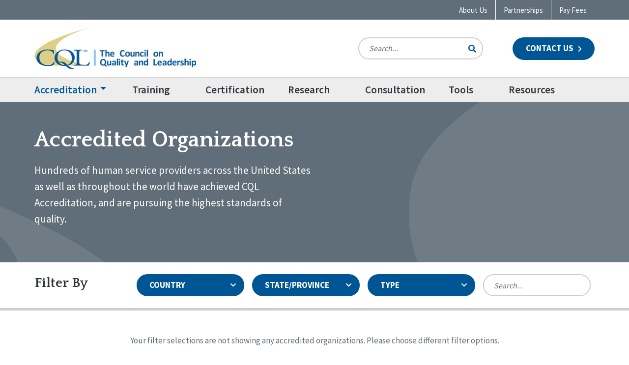

--- FILE ---
content_type: text/html; charset=UTF-8
request_url: https://www.c-q-l.org/accreditation/accredited-organizations/?country=canada&state=wisconsin&type=person-centered-excellence-accreditation
body_size: 35831
content:

<!doctype html>

<html class="no-js" lang="en-US">

<head>
	<meta charset="utf-8">
<script type="text/javascript">
/* <![CDATA[ */
var gform;gform||(document.addEventListener("gform_main_scripts_loaded",function(){gform.scriptsLoaded=!0}),document.addEventListener("gform/theme/scripts_loaded",function(){gform.themeScriptsLoaded=!0}),window.addEventListener("DOMContentLoaded",function(){gform.domLoaded=!0}),gform={domLoaded:!1,scriptsLoaded:!1,themeScriptsLoaded:!1,isFormEditor:()=>"function"==typeof InitializeEditor,callIfLoaded:function(o){return!(!gform.domLoaded||!gform.scriptsLoaded||!gform.themeScriptsLoaded&&!gform.isFormEditor()||(gform.isFormEditor()&&console.warn("The use of gform.initializeOnLoaded() is deprecated in the form editor context and will be removed in Gravity Forms 3.1."),o(),0))},initializeOnLoaded:function(o){gform.callIfLoaded(o)||(document.addEventListener("gform_main_scripts_loaded",()=>{gform.scriptsLoaded=!0,gform.callIfLoaded(o)}),document.addEventListener("gform/theme/scripts_loaded",()=>{gform.themeScriptsLoaded=!0,gform.callIfLoaded(o)}),window.addEventListener("DOMContentLoaded",()=>{gform.domLoaded=!0,gform.callIfLoaded(o)}))},hooks:{action:{},filter:{}},addAction:function(o,r,e,t){gform.addHook("action",o,r,e,t)},addFilter:function(o,r,e,t){gform.addHook("filter",o,r,e,t)},doAction:function(o){gform.doHook("action",o,arguments)},applyFilters:function(o){return gform.doHook("filter",o,arguments)},removeAction:function(o,r){gform.removeHook("action",o,r)},removeFilter:function(o,r,e){gform.removeHook("filter",o,r,e)},addHook:function(o,r,e,t,n){null==gform.hooks[o][r]&&(gform.hooks[o][r]=[]);var d=gform.hooks[o][r];null==n&&(n=r+"_"+d.length),gform.hooks[o][r].push({tag:n,callable:e,priority:t=null==t?10:t})},doHook:function(r,o,e){var t;if(e=Array.prototype.slice.call(e,1),null!=gform.hooks[r][o]&&((o=gform.hooks[r][o]).sort(function(o,r){return o.priority-r.priority}),o.forEach(function(o){"function"!=typeof(t=o.callable)&&(t=window[t]),"action"==r?t.apply(null,e):e[0]=t.apply(null,e)})),"filter"==r)return e[0]},removeHook:function(o,r,t,n){var e;null!=gform.hooks[o][r]&&(e=(e=gform.hooks[o][r]).filter(function(o,r,e){return!!(null!=n&&n!=o.tag||null!=t&&t!=o.priority)}),gform.hooks[o][r]=e)}});
/* ]]> */
</script>


	<!-- Force IE to use the latest rendering engine available -->
	<meta http-equiv="X-UA-Compatible" content="IE=edge"><script type="text/javascript">(window.NREUM||(NREUM={})).init={ajax:{deny_list:["bam.nr-data.net"]},feature_flags:["soft_nav"]};(window.NREUM||(NREUM={})).loader_config={licenseKey:"NRJS-c9d7373e593d4bce69e",applicationID:"571268588",browserID:"571268698"};;/*! For license information please see nr-loader-rum-1.307.0.min.js.LICENSE.txt */
(()=>{var e,t,r={163:(e,t,r)=>{"use strict";r.d(t,{j:()=>E});var n=r(384),i=r(1741);var a=r(2555);r(860).K7.genericEvents;const s="experimental.resources",o="register",c=e=>{if(!e||"string"!=typeof e)return!1;try{document.createDocumentFragment().querySelector(e)}catch{return!1}return!0};var d=r(2614),u=r(944),l=r(8122);const f="[data-nr-mask]",g=e=>(0,l.a)(e,(()=>{const e={feature_flags:[],experimental:{allow_registered_children:!1,resources:!1},mask_selector:"*",block_selector:"[data-nr-block]",mask_input_options:{color:!1,date:!1,"datetime-local":!1,email:!1,month:!1,number:!1,range:!1,search:!1,tel:!1,text:!1,time:!1,url:!1,week:!1,textarea:!1,select:!1,password:!0}};return{ajax:{deny_list:void 0,block_internal:!0,enabled:!0,autoStart:!0},api:{get allow_registered_children(){return e.feature_flags.includes(o)||e.experimental.allow_registered_children},set allow_registered_children(t){e.experimental.allow_registered_children=t},duplicate_registered_data:!1},browser_consent_mode:{enabled:!1},distributed_tracing:{enabled:void 0,exclude_newrelic_header:void 0,cors_use_newrelic_header:void 0,cors_use_tracecontext_headers:void 0,allowed_origins:void 0},get feature_flags(){return e.feature_flags},set feature_flags(t){e.feature_flags=t},generic_events:{enabled:!0,autoStart:!0},harvest:{interval:30},jserrors:{enabled:!0,autoStart:!0},logging:{enabled:!0,autoStart:!0},metrics:{enabled:!0,autoStart:!0},obfuscate:void 0,page_action:{enabled:!0},page_view_event:{enabled:!0,autoStart:!0},page_view_timing:{enabled:!0,autoStart:!0},performance:{capture_marks:!1,capture_measures:!1,capture_detail:!0,resources:{get enabled(){return e.feature_flags.includes(s)||e.experimental.resources},set enabled(t){e.experimental.resources=t},asset_types:[],first_party_domains:[],ignore_newrelic:!0}},privacy:{cookies_enabled:!0},proxy:{assets:void 0,beacon:void 0},session:{expiresMs:d.wk,inactiveMs:d.BB},session_replay:{autoStart:!0,enabled:!1,preload:!1,sampling_rate:10,error_sampling_rate:100,collect_fonts:!1,inline_images:!1,fix_stylesheets:!0,mask_all_inputs:!0,get mask_text_selector(){return e.mask_selector},set mask_text_selector(t){c(t)?e.mask_selector="".concat(t,",").concat(f):""===t||null===t?e.mask_selector=f:(0,u.R)(5,t)},get block_class(){return"nr-block"},get ignore_class(){return"nr-ignore"},get mask_text_class(){return"nr-mask"},get block_selector(){return e.block_selector},set block_selector(t){c(t)?e.block_selector+=",".concat(t):""!==t&&(0,u.R)(6,t)},get mask_input_options(){return e.mask_input_options},set mask_input_options(t){t&&"object"==typeof t?e.mask_input_options={...t,password:!0}:(0,u.R)(7,t)}},session_trace:{enabled:!0,autoStart:!0},soft_navigations:{enabled:!0,autoStart:!0},spa:{enabled:!0,autoStart:!0},ssl:void 0,user_actions:{enabled:!0,elementAttributes:["id","className","tagName","type"]}}})());var p=r(6154),m=r(9324);let h=0;const v={buildEnv:m.F3,distMethod:m.Xs,version:m.xv,originTime:p.WN},b={consented:!1},y={appMetadata:{},get consented(){return this.session?.state?.consent||b.consented},set consented(e){b.consented=e},customTransaction:void 0,denyList:void 0,disabled:!1,harvester:void 0,isolatedBacklog:!1,isRecording:!1,loaderType:void 0,maxBytes:3e4,obfuscator:void 0,onerror:void 0,ptid:void 0,releaseIds:{},session:void 0,timeKeeper:void 0,registeredEntities:[],jsAttributesMetadata:{bytes:0},get harvestCount(){return++h}},_=e=>{const t=(0,l.a)(e,y),r=Object.keys(v).reduce((e,t)=>(e[t]={value:v[t],writable:!1,configurable:!0,enumerable:!0},e),{});return Object.defineProperties(t,r)};var w=r(5701);const x=e=>{const t=e.startsWith("http");e+="/",r.p=t?e:"https://"+e};var R=r(7836),k=r(3241);const A={accountID:void 0,trustKey:void 0,agentID:void 0,licenseKey:void 0,applicationID:void 0,xpid:void 0},S=e=>(0,l.a)(e,A),T=new Set;function E(e,t={},r,s){let{init:o,info:c,loader_config:d,runtime:u={},exposed:l=!0}=t;if(!c){const e=(0,n.pV)();o=e.init,c=e.info,d=e.loader_config}e.init=g(o||{}),e.loader_config=S(d||{}),c.jsAttributes??={},p.bv&&(c.jsAttributes.isWorker=!0),e.info=(0,a.D)(c);const f=e.init,m=[c.beacon,c.errorBeacon];T.has(e.agentIdentifier)||(f.proxy.assets&&(x(f.proxy.assets),m.push(f.proxy.assets)),f.proxy.beacon&&m.push(f.proxy.beacon),e.beacons=[...m],function(e){const t=(0,n.pV)();Object.getOwnPropertyNames(i.W.prototype).forEach(r=>{const n=i.W.prototype[r];if("function"!=typeof n||"constructor"===n)return;let a=t[r];e[r]&&!1!==e.exposed&&"micro-agent"!==e.runtime?.loaderType&&(t[r]=(...t)=>{const n=e[r](...t);return a?a(...t):n})})}(e),(0,n.US)("activatedFeatures",w.B)),u.denyList=[...f.ajax.deny_list||[],...f.ajax.block_internal?m:[]],u.ptid=e.agentIdentifier,u.loaderType=r,e.runtime=_(u),T.has(e.agentIdentifier)||(e.ee=R.ee.get(e.agentIdentifier),e.exposed=l,(0,k.W)({agentIdentifier:e.agentIdentifier,drained:!!w.B?.[e.agentIdentifier],type:"lifecycle",name:"initialize",feature:void 0,data:e.config})),T.add(e.agentIdentifier)}},384:(e,t,r)=>{"use strict";r.d(t,{NT:()=>s,US:()=>u,Zm:()=>o,bQ:()=>d,dV:()=>c,pV:()=>l});var n=r(6154),i=r(1863),a=r(1910);const s={beacon:"bam.nr-data.net",errorBeacon:"bam.nr-data.net"};function o(){return n.gm.NREUM||(n.gm.NREUM={}),void 0===n.gm.newrelic&&(n.gm.newrelic=n.gm.NREUM),n.gm.NREUM}function c(){let e=o();return e.o||(e.o={ST:n.gm.setTimeout,SI:n.gm.setImmediate||n.gm.setInterval,CT:n.gm.clearTimeout,XHR:n.gm.XMLHttpRequest,REQ:n.gm.Request,EV:n.gm.Event,PR:n.gm.Promise,MO:n.gm.MutationObserver,FETCH:n.gm.fetch,WS:n.gm.WebSocket},(0,a.i)(...Object.values(e.o))),e}function d(e,t){let r=o();r.initializedAgents??={},t.initializedAt={ms:(0,i.t)(),date:new Date},r.initializedAgents[e]=t}function u(e,t){o()[e]=t}function l(){return function(){let e=o();const t=e.info||{};e.info={beacon:s.beacon,errorBeacon:s.errorBeacon,...t}}(),function(){let e=o();const t=e.init||{};e.init={...t}}(),c(),function(){let e=o();const t=e.loader_config||{};e.loader_config={...t}}(),o()}},782:(e,t,r)=>{"use strict";r.d(t,{T:()=>n});const n=r(860).K7.pageViewTiming},860:(e,t,r)=>{"use strict";r.d(t,{$J:()=>u,K7:()=>c,P3:()=>d,XX:()=>i,Yy:()=>o,df:()=>a,qY:()=>n,v4:()=>s});const n="events",i="jserrors",a="browser/blobs",s="rum",o="browser/logs",c={ajax:"ajax",genericEvents:"generic_events",jserrors:i,logging:"logging",metrics:"metrics",pageAction:"page_action",pageViewEvent:"page_view_event",pageViewTiming:"page_view_timing",sessionReplay:"session_replay",sessionTrace:"session_trace",softNav:"soft_navigations",spa:"spa"},d={[c.pageViewEvent]:1,[c.pageViewTiming]:2,[c.metrics]:3,[c.jserrors]:4,[c.spa]:5,[c.ajax]:6,[c.sessionTrace]:7,[c.softNav]:8,[c.sessionReplay]:9,[c.logging]:10,[c.genericEvents]:11},u={[c.pageViewEvent]:s,[c.pageViewTiming]:n,[c.ajax]:n,[c.spa]:n,[c.softNav]:n,[c.metrics]:i,[c.jserrors]:i,[c.sessionTrace]:a,[c.sessionReplay]:a,[c.logging]:o,[c.genericEvents]:"ins"}},944:(e,t,r)=>{"use strict";r.d(t,{R:()=>i});var n=r(3241);function i(e,t){"function"==typeof console.debug&&(console.debug("New Relic Warning: https://github.com/newrelic/newrelic-browser-agent/blob/main/docs/warning-codes.md#".concat(e),t),(0,n.W)({agentIdentifier:null,drained:null,type:"data",name:"warn",feature:"warn",data:{code:e,secondary:t}}))}},1687:(e,t,r)=>{"use strict";r.d(t,{Ak:()=>d,Ze:()=>f,x3:()=>u});var n=r(3241),i=r(7836),a=r(3606),s=r(860),o=r(2646);const c={};function d(e,t){const r={staged:!1,priority:s.P3[t]||0};l(e),c[e].get(t)||c[e].set(t,r)}function u(e,t){e&&c[e]&&(c[e].get(t)&&c[e].delete(t),p(e,t,!1),c[e].size&&g(e))}function l(e){if(!e)throw new Error("agentIdentifier required");c[e]||(c[e]=new Map)}function f(e="",t="feature",r=!1){if(l(e),!e||!c[e].get(t)||r)return p(e,t);c[e].get(t).staged=!0,g(e)}function g(e){const t=Array.from(c[e]);t.every(([e,t])=>t.staged)&&(t.sort((e,t)=>e[1].priority-t[1].priority),t.forEach(([t])=>{c[e].delete(t),p(e,t)}))}function p(e,t,r=!0){const s=e?i.ee.get(e):i.ee,c=a.i.handlers;if(!s.aborted&&s.backlog&&c){if((0,n.W)({agentIdentifier:e,type:"lifecycle",name:"drain",feature:t}),r){const e=s.backlog[t],r=c[t];if(r){for(let t=0;e&&t<e.length;++t)m(e[t],r);Object.entries(r).forEach(([e,t])=>{Object.values(t||{}).forEach(t=>{t[0]?.on&&t[0]?.context()instanceof o.y&&t[0].on(e,t[1])})})}}s.isolatedBacklog||delete c[t],s.backlog[t]=null,s.emit("drain-"+t,[])}}function m(e,t){var r=e[1];Object.values(t[r]||{}).forEach(t=>{var r=e[0];if(t[0]===r){var n=t[1],i=e[3],a=e[2];n.apply(i,a)}})}},1738:(e,t,r)=>{"use strict";r.d(t,{U:()=>g,Y:()=>f});var n=r(3241),i=r(9908),a=r(1863),s=r(944),o=r(5701),c=r(3969),d=r(8362),u=r(860),l=r(4261);function f(e,t,r,a){const f=a||r;!f||f[e]&&f[e]!==d.d.prototype[e]||(f[e]=function(){(0,i.p)(c.xV,["API/"+e+"/called"],void 0,u.K7.metrics,r.ee),(0,n.W)({agentIdentifier:r.agentIdentifier,drained:!!o.B?.[r.agentIdentifier],type:"data",name:"api",feature:l.Pl+e,data:{}});try{return t.apply(this,arguments)}catch(e){(0,s.R)(23,e)}})}function g(e,t,r,n,s){const o=e.info;null===r?delete o.jsAttributes[t]:o.jsAttributes[t]=r,(s||null===r)&&(0,i.p)(l.Pl+n,[(0,a.t)(),t,r],void 0,"session",e.ee)}},1741:(e,t,r)=>{"use strict";r.d(t,{W:()=>a});var n=r(944),i=r(4261);class a{#e(e,...t){if(this[e]!==a.prototype[e])return this[e](...t);(0,n.R)(35,e)}addPageAction(e,t){return this.#e(i.hG,e,t)}register(e){return this.#e(i.eY,e)}recordCustomEvent(e,t){return this.#e(i.fF,e,t)}setPageViewName(e,t){return this.#e(i.Fw,e,t)}setCustomAttribute(e,t,r){return this.#e(i.cD,e,t,r)}noticeError(e,t){return this.#e(i.o5,e,t)}setUserId(e,t=!1){return this.#e(i.Dl,e,t)}setApplicationVersion(e){return this.#e(i.nb,e)}setErrorHandler(e){return this.#e(i.bt,e)}addRelease(e,t){return this.#e(i.k6,e,t)}log(e,t){return this.#e(i.$9,e,t)}start(){return this.#e(i.d3)}finished(e){return this.#e(i.BL,e)}recordReplay(){return this.#e(i.CH)}pauseReplay(){return this.#e(i.Tb)}addToTrace(e){return this.#e(i.U2,e)}setCurrentRouteName(e){return this.#e(i.PA,e)}interaction(e){return this.#e(i.dT,e)}wrapLogger(e,t,r){return this.#e(i.Wb,e,t,r)}measure(e,t){return this.#e(i.V1,e,t)}consent(e){return this.#e(i.Pv,e)}}},1863:(e,t,r)=>{"use strict";function n(){return Math.floor(performance.now())}r.d(t,{t:()=>n})},1910:(e,t,r)=>{"use strict";r.d(t,{i:()=>a});var n=r(944);const i=new Map;function a(...e){return e.every(e=>{if(i.has(e))return i.get(e);const t="function"==typeof e?e.toString():"",r=t.includes("[native code]"),a=t.includes("nrWrapper");return r||a||(0,n.R)(64,e?.name||t),i.set(e,r),r})}},2555:(e,t,r)=>{"use strict";r.d(t,{D:()=>o,f:()=>s});var n=r(384),i=r(8122);const a={beacon:n.NT.beacon,errorBeacon:n.NT.errorBeacon,licenseKey:void 0,applicationID:void 0,sa:void 0,queueTime:void 0,applicationTime:void 0,ttGuid:void 0,user:void 0,account:void 0,product:void 0,extra:void 0,jsAttributes:{},userAttributes:void 0,atts:void 0,transactionName:void 0,tNamePlain:void 0};function s(e){try{return!!e.licenseKey&&!!e.errorBeacon&&!!e.applicationID}catch(e){return!1}}const o=e=>(0,i.a)(e,a)},2614:(e,t,r)=>{"use strict";r.d(t,{BB:()=>s,H3:()=>n,g:()=>d,iL:()=>c,tS:()=>o,uh:()=>i,wk:()=>a});const n="NRBA",i="SESSION",a=144e5,s=18e5,o={STARTED:"session-started",PAUSE:"session-pause",RESET:"session-reset",RESUME:"session-resume",UPDATE:"session-update"},c={SAME_TAB:"same-tab",CROSS_TAB:"cross-tab"},d={OFF:0,FULL:1,ERROR:2}},2646:(e,t,r)=>{"use strict";r.d(t,{y:()=>n});class n{constructor(e){this.contextId=e}}},2843:(e,t,r)=>{"use strict";r.d(t,{G:()=>a,u:()=>i});var n=r(3878);function i(e,t=!1,r,i){(0,n.DD)("visibilitychange",function(){if(t)return void("hidden"===document.visibilityState&&e());e(document.visibilityState)},r,i)}function a(e,t,r){(0,n.sp)("pagehide",e,t,r)}},3241:(e,t,r)=>{"use strict";r.d(t,{W:()=>a});var n=r(6154);const i="newrelic";function a(e={}){try{n.gm.dispatchEvent(new CustomEvent(i,{detail:e}))}catch(e){}}},3606:(e,t,r)=>{"use strict";r.d(t,{i:()=>a});var n=r(9908);a.on=s;var i=a.handlers={};function a(e,t,r,a){s(a||n.d,i,e,t,r)}function s(e,t,r,i,a){a||(a="feature"),e||(e=n.d);var s=t[a]=t[a]||{};(s[r]=s[r]||[]).push([e,i])}},3878:(e,t,r)=>{"use strict";function n(e,t){return{capture:e,passive:!1,signal:t}}function i(e,t,r=!1,i){window.addEventListener(e,t,n(r,i))}function a(e,t,r=!1,i){document.addEventListener(e,t,n(r,i))}r.d(t,{DD:()=>a,jT:()=>n,sp:()=>i})},3969:(e,t,r)=>{"use strict";r.d(t,{TZ:()=>n,XG:()=>o,rs:()=>i,xV:()=>s,z_:()=>a});const n=r(860).K7.metrics,i="sm",a="cm",s="storeSupportabilityMetrics",o="storeEventMetrics"},4234:(e,t,r)=>{"use strict";r.d(t,{W:()=>a});var n=r(7836),i=r(1687);class a{constructor(e,t){this.agentIdentifier=e,this.ee=n.ee.get(e),this.featureName=t,this.blocked=!1}deregisterDrain(){(0,i.x3)(this.agentIdentifier,this.featureName)}}},4261:(e,t,r)=>{"use strict";r.d(t,{$9:()=>d,BL:()=>o,CH:()=>g,Dl:()=>_,Fw:()=>y,PA:()=>h,Pl:()=>n,Pv:()=>k,Tb:()=>l,U2:()=>a,V1:()=>R,Wb:()=>x,bt:()=>b,cD:()=>v,d3:()=>w,dT:()=>c,eY:()=>p,fF:()=>f,hG:()=>i,k6:()=>s,nb:()=>m,o5:()=>u});const n="api-",i="addPageAction",a="addToTrace",s="addRelease",o="finished",c="interaction",d="log",u="noticeError",l="pauseReplay",f="recordCustomEvent",g="recordReplay",p="register",m="setApplicationVersion",h="setCurrentRouteName",v="setCustomAttribute",b="setErrorHandler",y="setPageViewName",_="setUserId",w="start",x="wrapLogger",R="measure",k="consent"},5289:(e,t,r)=>{"use strict";r.d(t,{GG:()=>s,Qr:()=>c,sB:()=>o});var n=r(3878),i=r(6389);function a(){return"undefined"==typeof document||"complete"===document.readyState}function s(e,t){if(a())return e();const r=(0,i.J)(e),s=setInterval(()=>{a()&&(clearInterval(s),r())},500);(0,n.sp)("load",r,t)}function o(e){if(a())return e();(0,n.DD)("DOMContentLoaded",e)}function c(e){if(a())return e();(0,n.sp)("popstate",e)}},5607:(e,t,r)=>{"use strict";r.d(t,{W:()=>n});const n=(0,r(9566).bz)()},5701:(e,t,r)=>{"use strict";r.d(t,{B:()=>a,t:()=>s});var n=r(3241);const i=new Set,a={};function s(e,t){const r=t.agentIdentifier;a[r]??={},e&&"object"==typeof e&&(i.has(r)||(t.ee.emit("rumresp",[e]),a[r]=e,i.add(r),(0,n.W)({agentIdentifier:r,loaded:!0,drained:!0,type:"lifecycle",name:"load",feature:void 0,data:e})))}},6154:(e,t,r)=>{"use strict";r.d(t,{OF:()=>c,RI:()=>i,WN:()=>u,bv:()=>a,eN:()=>l,gm:()=>s,mw:()=>o,sb:()=>d});var n=r(1863);const i="undefined"!=typeof window&&!!window.document,a="undefined"!=typeof WorkerGlobalScope&&("undefined"!=typeof self&&self instanceof WorkerGlobalScope&&self.navigator instanceof WorkerNavigator||"undefined"!=typeof globalThis&&globalThis instanceof WorkerGlobalScope&&globalThis.navigator instanceof WorkerNavigator),s=i?window:"undefined"!=typeof WorkerGlobalScope&&("undefined"!=typeof self&&self instanceof WorkerGlobalScope&&self||"undefined"!=typeof globalThis&&globalThis instanceof WorkerGlobalScope&&globalThis),o=Boolean("hidden"===s?.document?.visibilityState),c=/iPad|iPhone|iPod/.test(s.navigator?.userAgent),d=c&&"undefined"==typeof SharedWorker,u=((()=>{const e=s.navigator?.userAgent?.match(/Firefox[/\s](\d+\.\d+)/);Array.isArray(e)&&e.length>=2&&e[1]})(),Date.now()-(0,n.t)()),l=()=>"undefined"!=typeof PerformanceNavigationTiming&&s?.performance?.getEntriesByType("navigation")?.[0]?.responseStart},6389:(e,t,r)=>{"use strict";function n(e,t=500,r={}){const n=r?.leading||!1;let i;return(...r)=>{n&&void 0===i&&(e.apply(this,r),i=setTimeout(()=>{i=clearTimeout(i)},t)),n||(clearTimeout(i),i=setTimeout(()=>{e.apply(this,r)},t))}}function i(e){let t=!1;return(...r)=>{t||(t=!0,e.apply(this,r))}}r.d(t,{J:()=>i,s:()=>n})},6630:(e,t,r)=>{"use strict";r.d(t,{T:()=>n});const n=r(860).K7.pageViewEvent},7699:(e,t,r)=>{"use strict";r.d(t,{It:()=>a,KC:()=>o,No:()=>i,qh:()=>s});var n=r(860);const i=16e3,a=1e6,s="SESSION_ERROR",o={[n.K7.logging]:!0,[n.K7.genericEvents]:!1,[n.K7.jserrors]:!1,[n.K7.ajax]:!1}},7836:(e,t,r)=>{"use strict";r.d(t,{P:()=>o,ee:()=>c});var n=r(384),i=r(8990),a=r(2646),s=r(5607);const o="nr@context:".concat(s.W),c=function e(t,r){var n={},s={},u={},l=!1;try{l=16===r.length&&d.initializedAgents?.[r]?.runtime.isolatedBacklog}catch(e){}var f={on:p,addEventListener:p,removeEventListener:function(e,t){var r=n[e];if(!r)return;for(var i=0;i<r.length;i++)r[i]===t&&r.splice(i,1)},emit:function(e,r,n,i,a){!1!==a&&(a=!0);if(c.aborted&&!i)return;t&&a&&t.emit(e,r,n);var o=g(n);m(e).forEach(e=>{e.apply(o,r)});var d=v()[s[e]];d&&d.push([f,e,r,o]);return o},get:h,listeners:m,context:g,buffer:function(e,t){const r=v();if(t=t||"feature",f.aborted)return;Object.entries(e||{}).forEach(([e,n])=>{s[n]=t,t in r||(r[t]=[])})},abort:function(){f._aborted=!0,Object.keys(f.backlog).forEach(e=>{delete f.backlog[e]})},isBuffering:function(e){return!!v()[s[e]]},debugId:r,backlog:l?{}:t&&"object"==typeof t.backlog?t.backlog:{},isolatedBacklog:l};return Object.defineProperty(f,"aborted",{get:()=>{let e=f._aborted||!1;return e||(t&&(e=t.aborted),e)}}),f;function g(e){return e&&e instanceof a.y?e:e?(0,i.I)(e,o,()=>new a.y(o)):new a.y(o)}function p(e,t){n[e]=m(e).concat(t)}function m(e){return n[e]||[]}function h(t){return u[t]=u[t]||e(f,t)}function v(){return f.backlog}}(void 0,"globalEE"),d=(0,n.Zm)();d.ee||(d.ee=c)},8122:(e,t,r)=>{"use strict";r.d(t,{a:()=>i});var n=r(944);function i(e,t){try{if(!e||"object"!=typeof e)return(0,n.R)(3);if(!t||"object"!=typeof t)return(0,n.R)(4);const r=Object.create(Object.getPrototypeOf(t),Object.getOwnPropertyDescriptors(t)),a=0===Object.keys(r).length?e:r;for(let s in a)if(void 0!==e[s])try{if(null===e[s]){r[s]=null;continue}Array.isArray(e[s])&&Array.isArray(t[s])?r[s]=Array.from(new Set([...e[s],...t[s]])):"object"==typeof e[s]&&"object"==typeof t[s]?r[s]=i(e[s],t[s]):r[s]=e[s]}catch(e){r[s]||(0,n.R)(1,e)}return r}catch(e){(0,n.R)(2,e)}}},8362:(e,t,r)=>{"use strict";r.d(t,{d:()=>a});var n=r(9566),i=r(1741);class a extends i.W{agentIdentifier=(0,n.LA)(16)}},8374:(e,t,r)=>{r.nc=(()=>{try{return document?.currentScript?.nonce}catch(e){}return""})()},8990:(e,t,r)=>{"use strict";r.d(t,{I:()=>i});var n=Object.prototype.hasOwnProperty;function i(e,t,r){if(n.call(e,t))return e[t];var i=r();if(Object.defineProperty&&Object.keys)try{return Object.defineProperty(e,t,{value:i,writable:!0,enumerable:!1}),i}catch(e){}return e[t]=i,i}},9324:(e,t,r)=>{"use strict";r.d(t,{F3:()=>i,Xs:()=>a,xv:()=>n});const n="1.307.0",i="PROD",a="CDN"},9566:(e,t,r)=>{"use strict";r.d(t,{LA:()=>o,bz:()=>s});var n=r(6154);const i="xxxxxxxx-xxxx-4xxx-yxxx-xxxxxxxxxxxx";function a(e,t){return e?15&e[t]:16*Math.random()|0}function s(){const e=n.gm?.crypto||n.gm?.msCrypto;let t,r=0;return e&&e.getRandomValues&&(t=e.getRandomValues(new Uint8Array(30))),i.split("").map(e=>"x"===e?a(t,r++).toString(16):"y"===e?(3&a()|8).toString(16):e).join("")}function o(e){const t=n.gm?.crypto||n.gm?.msCrypto;let r,i=0;t&&t.getRandomValues&&(r=t.getRandomValues(new Uint8Array(e)));const s=[];for(var o=0;o<e;o++)s.push(a(r,i++).toString(16));return s.join("")}},9908:(e,t,r)=>{"use strict";r.d(t,{d:()=>n,p:()=>i});var n=r(7836).ee.get("handle");function i(e,t,r,i,a){a?(a.buffer([e],i),a.emit(e,t,r)):(n.buffer([e],i),n.emit(e,t,r))}}},n={};function i(e){var t=n[e];if(void 0!==t)return t.exports;var a=n[e]={exports:{}};return r[e](a,a.exports,i),a.exports}i.m=r,i.d=(e,t)=>{for(var r in t)i.o(t,r)&&!i.o(e,r)&&Object.defineProperty(e,r,{enumerable:!0,get:t[r]})},i.f={},i.e=e=>Promise.all(Object.keys(i.f).reduce((t,r)=>(i.f[r](e,t),t),[])),i.u=e=>"nr-rum-1.307.0.min.js",i.o=(e,t)=>Object.prototype.hasOwnProperty.call(e,t),e={},t="NRBA-1.307.0.PROD:",i.l=(r,n,a,s)=>{if(e[r])e[r].push(n);else{var o,c;if(void 0!==a)for(var d=document.getElementsByTagName("script"),u=0;u<d.length;u++){var l=d[u];if(l.getAttribute("src")==r||l.getAttribute("data-webpack")==t+a){o=l;break}}if(!o){c=!0;var f={296:"sha512-3EXXyZqgAupfCzApe8jx8MLgGn3TbzhyI1Jve2HiIeHZU3eYpQT4hF0fMRkBBDdQT8+b9YmzmeYUZ4Q/8KBSNg=="};(o=document.createElement("script")).charset="utf-8",i.nc&&o.setAttribute("nonce",i.nc),o.setAttribute("data-webpack",t+a),o.src=r,0!==o.src.indexOf(window.location.origin+"/")&&(o.crossOrigin="anonymous"),f[s]&&(o.integrity=f[s])}e[r]=[n];var g=(t,n)=>{o.onerror=o.onload=null,clearTimeout(p);var i=e[r];if(delete e[r],o.parentNode&&o.parentNode.removeChild(o),i&&i.forEach(e=>e(n)),t)return t(n)},p=setTimeout(g.bind(null,void 0,{type:"timeout",target:o}),12e4);o.onerror=g.bind(null,o.onerror),o.onload=g.bind(null,o.onload),c&&document.head.appendChild(o)}},i.r=e=>{"undefined"!=typeof Symbol&&Symbol.toStringTag&&Object.defineProperty(e,Symbol.toStringTag,{value:"Module"}),Object.defineProperty(e,"__esModule",{value:!0})},i.p="https://js-agent.newrelic.com/",(()=>{var e={374:0,840:0};i.f.j=(t,r)=>{var n=i.o(e,t)?e[t]:void 0;if(0!==n)if(n)r.push(n[2]);else{var a=new Promise((r,i)=>n=e[t]=[r,i]);r.push(n[2]=a);var s=i.p+i.u(t),o=new Error;i.l(s,r=>{if(i.o(e,t)&&(0!==(n=e[t])&&(e[t]=void 0),n)){var a=r&&("load"===r.type?"missing":r.type),s=r&&r.target&&r.target.src;o.message="Loading chunk "+t+" failed: ("+a+": "+s+")",o.name="ChunkLoadError",o.type=a,o.request=s,n[1](o)}},"chunk-"+t,t)}};var t=(t,r)=>{var n,a,[s,o,c]=r,d=0;if(s.some(t=>0!==e[t])){for(n in o)i.o(o,n)&&(i.m[n]=o[n]);if(c)c(i)}for(t&&t(r);d<s.length;d++)a=s[d],i.o(e,a)&&e[a]&&e[a][0](),e[a]=0},r=self["webpackChunk:NRBA-1.307.0.PROD"]=self["webpackChunk:NRBA-1.307.0.PROD"]||[];r.forEach(t.bind(null,0)),r.push=t.bind(null,r.push.bind(r))})(),(()=>{"use strict";i(8374);var e=i(8362),t=i(860);const r=Object.values(t.K7);var n=i(163);var a=i(9908),s=i(1863),o=i(4261),c=i(1738);var d=i(1687),u=i(4234),l=i(5289),f=i(6154),g=i(944),p=i(384);const m=e=>f.RI&&!0===e?.privacy.cookies_enabled;function h(e){return!!(0,p.dV)().o.MO&&m(e)&&!0===e?.session_trace.enabled}var v=i(6389),b=i(7699);class y extends u.W{constructor(e,t){super(e.agentIdentifier,t),this.agentRef=e,this.abortHandler=void 0,this.featAggregate=void 0,this.loadedSuccessfully=void 0,this.onAggregateImported=new Promise(e=>{this.loadedSuccessfully=e}),this.deferred=Promise.resolve(),!1===e.init[this.featureName].autoStart?this.deferred=new Promise((t,r)=>{this.ee.on("manual-start-all",(0,v.J)(()=>{(0,d.Ak)(e.agentIdentifier,this.featureName),t()}))}):(0,d.Ak)(e.agentIdentifier,t)}importAggregator(e,t,r={}){if(this.featAggregate)return;const n=async()=>{let n;await this.deferred;try{if(m(e.init)){const{setupAgentSession:t}=await i.e(296).then(i.bind(i,3305));n=t(e)}}catch(e){(0,g.R)(20,e),this.ee.emit("internal-error",[e]),(0,a.p)(b.qh,[e],void 0,this.featureName,this.ee)}try{if(!this.#t(this.featureName,n,e.init))return(0,d.Ze)(this.agentIdentifier,this.featureName),void this.loadedSuccessfully(!1);const{Aggregate:i}=await t();this.featAggregate=new i(e,r),e.runtime.harvester.initializedAggregates.push(this.featAggregate),this.loadedSuccessfully(!0)}catch(e){(0,g.R)(34,e),this.abortHandler?.(),(0,d.Ze)(this.agentIdentifier,this.featureName,!0),this.loadedSuccessfully(!1),this.ee&&this.ee.abort()}};f.RI?(0,l.GG)(()=>n(),!0):n()}#t(e,r,n){if(this.blocked)return!1;switch(e){case t.K7.sessionReplay:return h(n)&&!!r;case t.K7.sessionTrace:return!!r;default:return!0}}}var _=i(6630),w=i(2614),x=i(3241);class R extends y{static featureName=_.T;constructor(e){var t;super(e,_.T),this.setupInspectionEvents(e.agentIdentifier),t=e,(0,c.Y)(o.Fw,function(e,r){"string"==typeof e&&("/"!==e.charAt(0)&&(e="/"+e),t.runtime.customTransaction=(r||"http://custom.transaction")+e,(0,a.p)(o.Pl+o.Fw,[(0,s.t)()],void 0,void 0,t.ee))},t),this.importAggregator(e,()=>i.e(296).then(i.bind(i,3943)))}setupInspectionEvents(e){const t=(t,r)=>{t&&(0,x.W)({agentIdentifier:e,timeStamp:t.timeStamp,loaded:"complete"===t.target.readyState,type:"window",name:r,data:t.target.location+""})};(0,l.sB)(e=>{t(e,"DOMContentLoaded")}),(0,l.GG)(e=>{t(e,"load")}),(0,l.Qr)(e=>{t(e,"navigate")}),this.ee.on(w.tS.UPDATE,(t,r)=>{(0,x.W)({agentIdentifier:e,type:"lifecycle",name:"session",data:r})})}}class k extends e.d{constructor(e){var t;(super(),f.gm)?(this.features={},(0,p.bQ)(this.agentIdentifier,this),this.desiredFeatures=new Set(e.features||[]),this.desiredFeatures.add(R),(0,n.j)(this,e,e.loaderType||"agent"),t=this,(0,c.Y)(o.cD,function(e,r,n=!1){if("string"==typeof e){if(["string","number","boolean"].includes(typeof r)||null===r)return(0,c.U)(t,e,r,o.cD,n);(0,g.R)(40,typeof r)}else(0,g.R)(39,typeof e)},t),function(e){(0,c.Y)(o.Dl,function(t,r=!1){if("string"!=typeof t&&null!==t)return void(0,g.R)(41,typeof t);const n=e.info.jsAttributes["enduser.id"];r&&null!=n&&n!==t?(0,a.p)(o.Pl+"setUserIdAndResetSession",[t],void 0,"session",e.ee):(0,c.U)(e,"enduser.id",t,o.Dl,!0)},e)}(this),function(e){(0,c.Y)(o.nb,function(t){if("string"==typeof t||null===t)return(0,c.U)(e,"application.version",t,o.nb,!1);(0,g.R)(42,typeof t)},e)}(this),function(e){(0,c.Y)(o.d3,function(){e.ee.emit("manual-start-all")},e)}(this),function(e){(0,c.Y)(o.Pv,function(t=!0){if("boolean"==typeof t){if((0,a.p)(o.Pl+o.Pv,[t],void 0,"session",e.ee),e.runtime.consented=t,t){const t=e.features.page_view_event;t.onAggregateImported.then(e=>{const r=t.featAggregate;e&&!r.sentRum&&r.sendRum()})}}else(0,g.R)(65,typeof t)},e)}(this),this.run()):(0,g.R)(21)}get config(){return{info:this.info,init:this.init,loader_config:this.loader_config,runtime:this.runtime}}get api(){return this}run(){try{const e=function(e){const t={};return r.forEach(r=>{t[r]=!!e[r]?.enabled}),t}(this.init),n=[...this.desiredFeatures];n.sort((e,r)=>t.P3[e.featureName]-t.P3[r.featureName]),n.forEach(r=>{if(!e[r.featureName]&&r.featureName!==t.K7.pageViewEvent)return;if(r.featureName===t.K7.spa)return void(0,g.R)(67);const n=function(e){switch(e){case t.K7.ajax:return[t.K7.jserrors];case t.K7.sessionTrace:return[t.K7.ajax,t.K7.pageViewEvent];case t.K7.sessionReplay:return[t.K7.sessionTrace];case t.K7.pageViewTiming:return[t.K7.pageViewEvent];default:return[]}}(r.featureName).filter(e=>!(e in this.features));n.length>0&&(0,g.R)(36,{targetFeature:r.featureName,missingDependencies:n}),this.features[r.featureName]=new r(this)})}catch(e){(0,g.R)(22,e);for(const e in this.features)this.features[e].abortHandler?.();const t=(0,p.Zm)();delete t.initializedAgents[this.agentIdentifier]?.features,delete this.sharedAggregator;return t.ee.get(this.agentIdentifier).abort(),!1}}}var A=i(2843),S=i(782);class T extends y{static featureName=S.T;constructor(e){super(e,S.T),f.RI&&((0,A.u)(()=>(0,a.p)("docHidden",[(0,s.t)()],void 0,S.T,this.ee),!0),(0,A.G)(()=>(0,a.p)("winPagehide",[(0,s.t)()],void 0,S.T,this.ee)),this.importAggregator(e,()=>i.e(296).then(i.bind(i,2117))))}}var E=i(3969);class I extends y{static featureName=E.TZ;constructor(e){super(e,E.TZ),f.RI&&document.addEventListener("securitypolicyviolation",e=>{(0,a.p)(E.xV,["Generic/CSPViolation/Detected"],void 0,this.featureName,this.ee)}),this.importAggregator(e,()=>i.e(296).then(i.bind(i,9623)))}}new k({features:[R,T,I],loaderType:"lite"})})()})();</script>

	<!-- Mobile Meta -->
	<meta name="viewport" content="width=device-width, initial-scale=1.0">
	<meta class="foundation-mq">

	<!-- If Site Icon isn't set in customizer -->
	
	<link rel="pingback" href="https://www.c-q-l.org/xmlrpc.php">
	<script src="https://cdn.userway.org/widget.js" data-account="0TT0Nvqqb8"></script>
<!-- Global site tag (gtag.js) - Google Analytics -->
<script async src="https://www.googletagmanager.com/gtag/js?id=UA-58091186-1"></script>
<script>
  window.dataLayer = window.dataLayer || [];
  function gtag(){dataLayer.push(arguments);}
  gtag('js', new Date());

  gtag('config', 'UA-58091186-1');
</script>

	<meta name='robots' content='index, follow, max-image-preview:large, max-snippet:-1, max-video-preview:-1' />

	<!-- This site is optimized with the Yoast SEO plugin v26.5 - https://yoast.com/wordpress/plugins/seo/ -->
	<title>CQL Accredited Organizations | The Council on Quality and Leadership</title>
	<meta name="description" content="View the listing of organizations around the world that achieved accreditation through CQL | The Council on Quality and Leadership." />
	<link rel="canonical" href="https://www.c-q-l.org/accreditation/accredited-organizations/" />
	<meta property="og:locale" content="en_US" />
	<meta property="og:type" content="article" />
	<meta property="og:title" content="CQL Accredited Organizations | The Council on Quality and Leadership" />
	<meta property="og:description" content="View the listing of organizations around the world that achieved accreditation through CQL | The Council on Quality and Leadership." />
	<meta property="og:url" content="https://www.c-q-l.org/accreditation/accredited-organizations/" />
	<meta property="og:site_name" content="The Council on Quality and Leadership" />
	<meta property="article:modified_time" content="2021-11-15T16:54:52+00:00" />
	<meta property="og:image" content="https://www.c-q-l.org/wp-content/uploads/2020/01/Header-Service-Detail-CQL-Accredited-Organizations-scaled.jpg" />
	<meta property="og:image:width" content="2560" />
	<meta property="og:image:height" content="768" />
	<meta property="og:image:type" content="image/jpeg" />
	<meta name="twitter:card" content="summary_large_image" />
	<script type="application/ld+json" class="yoast-schema-graph">{"@context":"https://schema.org","@graph":[{"@type":"WebPage","@id":"https://www.c-q-l.org/accreditation/accredited-organizations/","url":"https://www.c-q-l.org/accreditation/accredited-organizations/","name":"CQL Accredited Organizations | The Council on Quality and Leadership","isPartOf":{"@id":"https://www.c-q-l.org/#website"},"primaryImageOfPage":{"@id":"https://www.c-q-l.org/accreditation/accredited-organizations/#primaryimage"},"image":{"@id":"https://www.c-q-l.org/accreditation/accredited-organizations/#primaryimage"},"thumbnailUrl":"https://www.c-q-l.org/wp-content/uploads/2020/01/Header-Service-Detail-CQL-Accredited-Organizations-scaled.jpg","datePublished":"2019-12-20T18:12:40+00:00","dateModified":"2021-11-15T16:54:52+00:00","description":"View the listing of organizations around the world that achieved accreditation through CQL | The Council on Quality and Leadership.","breadcrumb":{"@id":"https://www.c-q-l.org/accreditation/accredited-organizations/#breadcrumb"},"inLanguage":"en-US","potentialAction":[{"@type":"ReadAction","target":["https://www.c-q-l.org/accreditation/accredited-organizations/"]}]},{"@type":"ImageObject","inLanguage":"en-US","@id":"https://www.c-q-l.org/accreditation/accredited-organizations/#primaryimage","url":"https://www.c-q-l.org/wp-content/uploads/2020/01/Header-Service-Detail-CQL-Accredited-Organizations-scaled.jpg","contentUrl":"https://www.c-q-l.org/wp-content/uploads/2020/01/Header-Service-Detail-CQL-Accredited-Organizations-scaled.jpg","width":2560,"height":768,"caption":"Globe displaying North America and part of South America"},{"@type":"BreadcrumbList","@id":"https://www.c-q-l.org/accreditation/accredited-organizations/#breadcrumb","itemListElement":[{"@type":"ListItem","position":1,"name":"Home","item":"https://www.c-q-l.org/"},{"@type":"ListItem","position":2,"name":"Accreditation","item":"https://www.c-q-l.org/accreditation/"},{"@type":"ListItem","position":3,"name":"Accredited Organizations"}]},{"@type":"WebSite","@id":"https://www.c-q-l.org/#website","url":"https://www.c-q-l.org/","name":"The Council on Quality and Leadership","description":"The Council on Quality and Leadership","publisher":{"@id":"https://www.c-q-l.org/#organization"},"potentialAction":[{"@type":"SearchAction","target":{"@type":"EntryPoint","urlTemplate":"https://www.c-q-l.org/?s={search_term_string}"},"query-input":{"@type":"PropertyValueSpecification","valueRequired":true,"valueName":"search_term_string"}}],"inLanguage":"en-US"},{"@type":"Organization","@id":"https://www.c-q-l.org/#organization","name":"The Council on Quality and Leadership","url":"https://www.c-q-l.org/","logo":{"@type":"ImageObject","inLanguage":"en-US","@id":"https://www.c-q-l.org/#/schema/logo/image/","url":"https://www.c-q-l.org/wp-content/uploads/2020/03/CQL-Main-Logo.png","contentUrl":"https://www.c-q-l.org/wp-content/uploads/2020/03/CQL-Main-Logo.png","width":330,"height":85,"caption":"The Council on Quality and Leadership"},"image":{"@id":"https://www.c-q-l.org/#/schema/logo/image/"}}]}</script>
	<!-- / Yoast SEO plugin. -->


<link rel='dns-prefetch' href='//www.google.com' />
<link rel='dns-prefetch' href='//kit.fontawesome.com' />
<link rel='dns-prefetch' href='//fonts.googleapis.com' />
<link rel="alternate" type="application/rss+xml" title="The Council on Quality and Leadership &raquo; Feed" href="https://www.c-q-l.org/feed/" />
<link rel="alternate" type="application/rss+xml" title="The Council on Quality and Leadership &raquo; Comments Feed" href="https://www.c-q-l.org/comments/feed/" />
<link rel="alternate" title="oEmbed (JSON)" type="application/json+oembed" href="https://www.c-q-l.org/wp-json/oembed/1.0/embed?url=https%3A%2F%2Fwww.c-q-l.org%2Faccreditation%2Faccredited-organizations%2F" />
<link rel="alternate" title="oEmbed (XML)" type="text/xml+oembed" href="https://www.c-q-l.org/wp-json/oembed/1.0/embed?url=https%3A%2F%2Fwww.c-q-l.org%2Faccreditation%2Faccredited-organizations%2F&#038;format=xml" />
<style id='wp-img-auto-sizes-contain-inline-css' type='text/css'>
img:is([sizes=auto i],[sizes^="auto," i]){contain-intrinsic-size:3000px 1500px}
/*# sourceURL=wp-img-auto-sizes-contain-inline-css */
</style>
<style id='wp-emoji-styles-inline-css' type='text/css'>

	img.wp-smiley, img.emoji {
		display: inline !important;
		border: none !important;
		box-shadow: none !important;
		height: 1em !important;
		width: 1em !important;
		margin: 0 0.07em !important;
		vertical-align: -0.1em !important;
		background: none !important;
		padding: 0 !important;
	}
/*# sourceURL=wp-emoji-styles-inline-css */
</style>
<style id='wp-block-library-inline-css' type='text/css'>
:root{--wp-block-synced-color:#7a00df;--wp-block-synced-color--rgb:122,0,223;--wp-bound-block-color:var(--wp-block-synced-color);--wp-editor-canvas-background:#ddd;--wp-admin-theme-color:#007cba;--wp-admin-theme-color--rgb:0,124,186;--wp-admin-theme-color-darker-10:#006ba1;--wp-admin-theme-color-darker-10--rgb:0,107,160.5;--wp-admin-theme-color-darker-20:#005a87;--wp-admin-theme-color-darker-20--rgb:0,90,135;--wp-admin-border-width-focus:2px}@media (min-resolution:192dpi){:root{--wp-admin-border-width-focus:1.5px}}.wp-element-button{cursor:pointer}:root .has-very-light-gray-background-color{background-color:#eee}:root .has-very-dark-gray-background-color{background-color:#313131}:root .has-very-light-gray-color{color:#eee}:root .has-very-dark-gray-color{color:#313131}:root .has-vivid-green-cyan-to-vivid-cyan-blue-gradient-background{background:linear-gradient(135deg,#00d084,#0693e3)}:root .has-purple-crush-gradient-background{background:linear-gradient(135deg,#34e2e4,#4721fb 50%,#ab1dfe)}:root .has-hazy-dawn-gradient-background{background:linear-gradient(135deg,#faaca8,#dad0ec)}:root .has-subdued-olive-gradient-background{background:linear-gradient(135deg,#fafae1,#67a671)}:root .has-atomic-cream-gradient-background{background:linear-gradient(135deg,#fdd79a,#004a59)}:root .has-nightshade-gradient-background{background:linear-gradient(135deg,#330968,#31cdcf)}:root .has-midnight-gradient-background{background:linear-gradient(135deg,#020381,#2874fc)}:root{--wp--preset--font-size--normal:16px;--wp--preset--font-size--huge:42px}.has-regular-font-size{font-size:1em}.has-larger-font-size{font-size:2.625em}.has-normal-font-size{font-size:var(--wp--preset--font-size--normal)}.has-huge-font-size{font-size:var(--wp--preset--font-size--huge)}.has-text-align-center{text-align:center}.has-text-align-left{text-align:left}.has-text-align-right{text-align:right}.has-fit-text{white-space:nowrap!important}#end-resizable-editor-section{display:none}.aligncenter{clear:both}.items-justified-left{justify-content:flex-start}.items-justified-center{justify-content:center}.items-justified-right{justify-content:flex-end}.items-justified-space-between{justify-content:space-between}.screen-reader-text{border:0;clip-path:inset(50%);height:1px;margin:-1px;overflow:hidden;padding:0;position:absolute;width:1px;word-wrap:normal!important}.screen-reader-text:focus{background-color:#ddd;clip-path:none;color:#444;display:block;font-size:1em;height:auto;left:5px;line-height:normal;padding:15px 23px 14px;text-decoration:none;top:5px;width:auto;z-index:100000}html :where(.has-border-color){border-style:solid}html :where([style*=border-top-color]){border-top-style:solid}html :where([style*=border-right-color]){border-right-style:solid}html :where([style*=border-bottom-color]){border-bottom-style:solid}html :where([style*=border-left-color]){border-left-style:solid}html :where([style*=border-width]){border-style:solid}html :where([style*=border-top-width]){border-top-style:solid}html :where([style*=border-right-width]){border-right-style:solid}html :where([style*=border-bottom-width]){border-bottom-style:solid}html :where([style*=border-left-width]){border-left-style:solid}html :where(img[class*=wp-image-]){height:auto;max-width:100%}:where(figure){margin:0 0 1em}html :where(.is-position-sticky){--wp-admin--admin-bar--position-offset:var(--wp-admin--admin-bar--height,0px)}@media screen and (max-width:600px){html :where(.is-position-sticky){--wp-admin--admin-bar--position-offset:0px}}

/*# sourceURL=wp-block-library-inline-css */
</style><style id='global-styles-inline-css' type='text/css'>
:root{--wp--preset--aspect-ratio--square: 1;--wp--preset--aspect-ratio--4-3: 4/3;--wp--preset--aspect-ratio--3-4: 3/4;--wp--preset--aspect-ratio--3-2: 3/2;--wp--preset--aspect-ratio--2-3: 2/3;--wp--preset--aspect-ratio--16-9: 16/9;--wp--preset--aspect-ratio--9-16: 9/16;--wp--preset--color--black: #000000;--wp--preset--color--cyan-bluish-gray: #abb8c3;--wp--preset--color--white: #ffffff;--wp--preset--color--pale-pink: #f78da7;--wp--preset--color--vivid-red: #cf2e2e;--wp--preset--color--luminous-vivid-orange: #ff6900;--wp--preset--color--luminous-vivid-amber: #fcb900;--wp--preset--color--light-green-cyan: #7bdcb5;--wp--preset--color--vivid-green-cyan: #00d084;--wp--preset--color--pale-cyan-blue: #8ed1fc;--wp--preset--color--vivid-cyan-blue: #0693e3;--wp--preset--color--vivid-purple: #9b51e0;--wp--preset--gradient--vivid-cyan-blue-to-vivid-purple: linear-gradient(135deg,rgb(6,147,227) 0%,rgb(155,81,224) 100%);--wp--preset--gradient--light-green-cyan-to-vivid-green-cyan: linear-gradient(135deg,rgb(122,220,180) 0%,rgb(0,208,130) 100%);--wp--preset--gradient--luminous-vivid-amber-to-luminous-vivid-orange: linear-gradient(135deg,rgb(252,185,0) 0%,rgb(255,105,0) 100%);--wp--preset--gradient--luminous-vivid-orange-to-vivid-red: linear-gradient(135deg,rgb(255,105,0) 0%,rgb(207,46,46) 100%);--wp--preset--gradient--very-light-gray-to-cyan-bluish-gray: linear-gradient(135deg,rgb(238,238,238) 0%,rgb(169,184,195) 100%);--wp--preset--gradient--cool-to-warm-spectrum: linear-gradient(135deg,rgb(74,234,220) 0%,rgb(151,120,209) 20%,rgb(207,42,186) 40%,rgb(238,44,130) 60%,rgb(251,105,98) 80%,rgb(254,248,76) 100%);--wp--preset--gradient--blush-light-purple: linear-gradient(135deg,rgb(255,206,236) 0%,rgb(152,150,240) 100%);--wp--preset--gradient--blush-bordeaux: linear-gradient(135deg,rgb(254,205,165) 0%,rgb(254,45,45) 50%,rgb(107,0,62) 100%);--wp--preset--gradient--luminous-dusk: linear-gradient(135deg,rgb(255,203,112) 0%,rgb(199,81,192) 50%,rgb(65,88,208) 100%);--wp--preset--gradient--pale-ocean: linear-gradient(135deg,rgb(255,245,203) 0%,rgb(182,227,212) 50%,rgb(51,167,181) 100%);--wp--preset--gradient--electric-grass: linear-gradient(135deg,rgb(202,248,128) 0%,rgb(113,206,126) 100%);--wp--preset--gradient--midnight: linear-gradient(135deg,rgb(2,3,129) 0%,rgb(40,116,252) 100%);--wp--preset--font-size--small: 13px;--wp--preset--font-size--medium: 20px;--wp--preset--font-size--large: 36px;--wp--preset--font-size--x-large: 42px;--wp--preset--spacing--20: 0.44rem;--wp--preset--spacing--30: 0.67rem;--wp--preset--spacing--40: 1rem;--wp--preset--spacing--50: 1.5rem;--wp--preset--spacing--60: 2.25rem;--wp--preset--spacing--70: 3.38rem;--wp--preset--spacing--80: 5.06rem;--wp--preset--shadow--natural: 6px 6px 9px rgba(0, 0, 0, 0.2);--wp--preset--shadow--deep: 12px 12px 50px rgba(0, 0, 0, 0.4);--wp--preset--shadow--sharp: 6px 6px 0px rgba(0, 0, 0, 0.2);--wp--preset--shadow--outlined: 6px 6px 0px -3px rgb(255, 255, 255), 6px 6px rgb(0, 0, 0);--wp--preset--shadow--crisp: 6px 6px 0px rgb(0, 0, 0);}:where(.is-layout-flex){gap: 0.5em;}:where(.is-layout-grid){gap: 0.5em;}body .is-layout-flex{display: flex;}.is-layout-flex{flex-wrap: wrap;align-items: center;}.is-layout-flex > :is(*, div){margin: 0;}body .is-layout-grid{display: grid;}.is-layout-grid > :is(*, div){margin: 0;}:where(.wp-block-columns.is-layout-flex){gap: 2em;}:where(.wp-block-columns.is-layout-grid){gap: 2em;}:where(.wp-block-post-template.is-layout-flex){gap: 1.25em;}:where(.wp-block-post-template.is-layout-grid){gap: 1.25em;}.has-black-color{color: var(--wp--preset--color--black) !important;}.has-cyan-bluish-gray-color{color: var(--wp--preset--color--cyan-bluish-gray) !important;}.has-white-color{color: var(--wp--preset--color--white) !important;}.has-pale-pink-color{color: var(--wp--preset--color--pale-pink) !important;}.has-vivid-red-color{color: var(--wp--preset--color--vivid-red) !important;}.has-luminous-vivid-orange-color{color: var(--wp--preset--color--luminous-vivid-orange) !important;}.has-luminous-vivid-amber-color{color: var(--wp--preset--color--luminous-vivid-amber) !important;}.has-light-green-cyan-color{color: var(--wp--preset--color--light-green-cyan) !important;}.has-vivid-green-cyan-color{color: var(--wp--preset--color--vivid-green-cyan) !important;}.has-pale-cyan-blue-color{color: var(--wp--preset--color--pale-cyan-blue) !important;}.has-vivid-cyan-blue-color{color: var(--wp--preset--color--vivid-cyan-blue) !important;}.has-vivid-purple-color{color: var(--wp--preset--color--vivid-purple) !important;}.has-black-background-color{background-color: var(--wp--preset--color--black) !important;}.has-cyan-bluish-gray-background-color{background-color: var(--wp--preset--color--cyan-bluish-gray) !important;}.has-white-background-color{background-color: var(--wp--preset--color--white) !important;}.has-pale-pink-background-color{background-color: var(--wp--preset--color--pale-pink) !important;}.has-vivid-red-background-color{background-color: var(--wp--preset--color--vivid-red) !important;}.has-luminous-vivid-orange-background-color{background-color: var(--wp--preset--color--luminous-vivid-orange) !important;}.has-luminous-vivid-amber-background-color{background-color: var(--wp--preset--color--luminous-vivid-amber) !important;}.has-light-green-cyan-background-color{background-color: var(--wp--preset--color--light-green-cyan) !important;}.has-vivid-green-cyan-background-color{background-color: var(--wp--preset--color--vivid-green-cyan) !important;}.has-pale-cyan-blue-background-color{background-color: var(--wp--preset--color--pale-cyan-blue) !important;}.has-vivid-cyan-blue-background-color{background-color: var(--wp--preset--color--vivid-cyan-blue) !important;}.has-vivid-purple-background-color{background-color: var(--wp--preset--color--vivid-purple) !important;}.has-black-border-color{border-color: var(--wp--preset--color--black) !important;}.has-cyan-bluish-gray-border-color{border-color: var(--wp--preset--color--cyan-bluish-gray) !important;}.has-white-border-color{border-color: var(--wp--preset--color--white) !important;}.has-pale-pink-border-color{border-color: var(--wp--preset--color--pale-pink) !important;}.has-vivid-red-border-color{border-color: var(--wp--preset--color--vivid-red) !important;}.has-luminous-vivid-orange-border-color{border-color: var(--wp--preset--color--luminous-vivid-orange) !important;}.has-luminous-vivid-amber-border-color{border-color: var(--wp--preset--color--luminous-vivid-amber) !important;}.has-light-green-cyan-border-color{border-color: var(--wp--preset--color--light-green-cyan) !important;}.has-vivid-green-cyan-border-color{border-color: var(--wp--preset--color--vivid-green-cyan) !important;}.has-pale-cyan-blue-border-color{border-color: var(--wp--preset--color--pale-cyan-blue) !important;}.has-vivid-cyan-blue-border-color{border-color: var(--wp--preset--color--vivid-cyan-blue) !important;}.has-vivid-purple-border-color{border-color: var(--wp--preset--color--vivid-purple) !important;}.has-vivid-cyan-blue-to-vivid-purple-gradient-background{background: var(--wp--preset--gradient--vivid-cyan-blue-to-vivid-purple) !important;}.has-light-green-cyan-to-vivid-green-cyan-gradient-background{background: var(--wp--preset--gradient--light-green-cyan-to-vivid-green-cyan) !important;}.has-luminous-vivid-amber-to-luminous-vivid-orange-gradient-background{background: var(--wp--preset--gradient--luminous-vivid-amber-to-luminous-vivid-orange) !important;}.has-luminous-vivid-orange-to-vivid-red-gradient-background{background: var(--wp--preset--gradient--luminous-vivid-orange-to-vivid-red) !important;}.has-very-light-gray-to-cyan-bluish-gray-gradient-background{background: var(--wp--preset--gradient--very-light-gray-to-cyan-bluish-gray) !important;}.has-cool-to-warm-spectrum-gradient-background{background: var(--wp--preset--gradient--cool-to-warm-spectrum) !important;}.has-blush-light-purple-gradient-background{background: var(--wp--preset--gradient--blush-light-purple) !important;}.has-blush-bordeaux-gradient-background{background: var(--wp--preset--gradient--blush-bordeaux) !important;}.has-luminous-dusk-gradient-background{background: var(--wp--preset--gradient--luminous-dusk) !important;}.has-pale-ocean-gradient-background{background: var(--wp--preset--gradient--pale-ocean) !important;}.has-electric-grass-gradient-background{background: var(--wp--preset--gradient--electric-grass) !important;}.has-midnight-gradient-background{background: var(--wp--preset--gradient--midnight) !important;}.has-small-font-size{font-size: var(--wp--preset--font-size--small) !important;}.has-medium-font-size{font-size: var(--wp--preset--font-size--medium) !important;}.has-large-font-size{font-size: var(--wp--preset--font-size--large) !important;}.has-x-large-font-size{font-size: var(--wp--preset--font-size--x-large) !important;}
/*# sourceURL=global-styles-inline-css */
</style>

<style id='classic-theme-styles-inline-css' type='text/css'>
/*! This file is auto-generated */
.wp-block-button__link{color:#fff;background-color:#32373c;border-radius:9999px;box-shadow:none;text-decoration:none;padding:calc(.667em + 2px) calc(1.333em + 2px);font-size:1.125em}.wp-block-file__button{background:#32373c;color:#fff;text-decoration:none}
/*# sourceURL=/wp-includes/css/classic-themes.min.css */
</style>
<link rel='stylesheet' id='site-googlefonts-css' href='https://fonts.googleapis.com/css?family=Quattrocento%3A700%7CSource+Sans+Pro%3A400%2C600%2C700&#038;display=swap&#038;ver=6.9' type='text/css' media='all' />
<link rel='stylesheet' id='site-css-css' href='https://www.c-q-l.org/wp-content/themes/topfloor-parcel/dist/index.css?ver=1768025558' type='text/css' media='all' />
<link rel='stylesheet' id='shame-css' href='https://www.c-q-l.org/wp-content/themes/topfloor-parcel/dist/shame.css?ver=1768025558' type='text/css' media='all' />
<script type="text/javascript" src="https://www.c-q-l.org/wp-includes/js/jquery/jquery.min.js?ver=3.7.1" id="jquery-core-js"></script>
<script type="text/javascript" src="https://www.c-q-l.org/wp-includes/js/jquery/jquery-migrate.min.js?ver=3.4.1" id="jquery-migrate-js"></script>
<script type="text/javascript" src="https://www.c-q-l.org/wp-content/themes/topfloor-parcel/assets/scripts/js/myloadmore.js?ver=6.9" id="my_loadmore-js"></script>
<script type="text/javascript" src="https://www.c-q-l.org/wp-content/themes/topfloor-parcel/assets/libraries/foundation.min.js?ver=1" id="foundation-js-js"></script>
<script type="text/javascript" src="https://kit.fontawesome.com/88441de39c.js?ver=1" id="font-awesome-js"></script>
<link rel="https://api.w.org/" href="https://www.c-q-l.org/wp-json/" /><link rel="alternate" title="JSON" type="application/json" href="https://www.c-q-l.org/wp-json/wp/v2/pages/2106" /><link rel='shortlink' href='https://www.c-q-l.org/?p=2106' />
		<!-- Custom Logo: hide header text -->
		<style id="custom-logo-css" type="text/css">
			.site-title, .site-description {
				position: absolute;
				clip-path: inset(50%);
			}
		</style>
		
	<style id="zeno-font-resizer" type="text/css">
		p.zeno_font_resizer .screen-reader-text {
			border: 0;
			clip: rect(1px, 1px, 1px, 1px);
			clip-path: inset(50%);
			height: 1px;
			margin: -1px;
			overflow: hidden;
			padding: 0;
			position: absolute;
			width: 1px;
			word-wrap: normal !important;
		}
	</style>
	<link rel="icon" href="https://www.c-q-l.org/wp-content/uploads/2020/03/cropped-CQL-Favicon-32x32.png" sizes="32x32" />
<link rel="icon" href="https://www.c-q-l.org/wp-content/uploads/2020/03/cropped-CQL-Favicon-192x192.png" sizes="192x192" />
<link rel="apple-touch-icon" href="https://www.c-q-l.org/wp-content/uploads/2020/03/cropped-CQL-Favicon-180x180.png" />
<meta name="msapplication-TileImage" content="https://www.c-q-l.org/wp-content/uploads/2020/03/cropped-CQL-Favicon-270x270.png" />

<link rel='stylesheet' id='gforms_reset_css-css' href='https://www.c-q-l.org/wp-content/plugins/gravityforms/legacy/css/formreset.min.css?ver=2.9.23.2' type='text/css' media='all' />
<link rel='stylesheet' id='gforms_formsmain_css-css' href='https://www.c-q-l.org/wp-content/plugins/gravityforms/legacy/css/formsmain.min.css?ver=2.9.23.2' type='text/css' media='all' />
<link rel='stylesheet' id='gforms_ready_class_css-css' href='https://www.c-q-l.org/wp-content/plugins/gravityforms/legacy/css/readyclass.min.css?ver=2.9.23.2' type='text/css' media='all' />
<link rel='stylesheet' id='gforms_browsers_css-css' href='https://www.c-q-l.org/wp-content/plugins/gravityforms/legacy/css/browsers.min.css?ver=2.9.23.2' type='text/css' media='all' />
</head>

<body class="wp-singular page-template page-template-page-templates page-template-accredited page-template-page-templatesaccredited-php page page-id-2106 page-child parent-pageid-106 wp-custom-logo wp-theme-topfloor-parcel">
	
	<div class="off-canvas-wrapper">

		<!-- Load off-canvas container. Feel free to remove if not using. -->
		
<div class="off-canvas position-right" id="off-canvas" data-off-canvas>
	<ul id="offcanvas-nav" class="vertical menu accordion-menu" data-accordion-menu data-submenu-toggle="true"><li id="menu-item-1371" class="menu-item menu-item-type-post_type menu-item-object-page current-page-ancestor current-menu-ancestor current-menu-parent current-page-parent current_page_parent current_page_ancestor menu-item-has-children menu-item-1371 active"><a href="https://www.c-q-l.org/accreditation/">Accreditation</a>
<ul class="vertical menu">
	<li id="menu-item-7718" class="menu-item menu-item-type-post_type menu-item-object-page menu-item-7718"><a href="https://www.c-q-l.org/accreditation/accreditation-inquiry/">Accreditation Inquiry</a></li>
	<li id="menu-item-1372" class="menu-item menu-item-type-post_type menu-item-object-page menu-item-1372"><a href="https://www.c-q-l.org/accreditation/systems-accreditation/">Systems Accreditation</a></li>
	<li id="menu-item-3419" class="menu-item menu-item-type-post_type menu-item-object-page menu-item-3419"><a href="https://www.c-q-l.org/accreditation/quality-assurances-accreditation/">Quality Assurances Accreditation</a></li>
	<li id="menu-item-3420" class="menu-item menu-item-type-post_type menu-item-object-page menu-item-3420"><a href="https://www.c-q-l.org/accreditation/person-centered-excellence-accreditation/">Person-Centered Excellence Accreditation</a></li>
	<li id="menu-item-3421" class="menu-item menu-item-type-post_type menu-item-object-page menu-item-3421"><a href="https://www.c-q-l.org/accreditation/person-centered-excellence-accreditation-with-distinction/">PCE Accreditation, With Distinction</a></li>
	<li id="menu-item-16479" class="menu-item menu-item-type-post_type menu-item-object-page menu-item-16479"><a href="https://www.c-q-l.org/accreditation/network-accreditation/">Network Accreditation</a></li>
	<li id="menu-item-3416" class="menu-item menu-item-type-post_type menu-item-object-page current-menu-item page_item page-item-2106 current_page_item menu-item-3416 active"><a href="https://www.c-q-l.org/accreditation/accredited-organizations/" aria-current="page">Accredited Organizations</a></li>
	<li id="menu-item-25003" class="menu-item menu-item-type-post_type menu-item-object-page menu-item-25003"><a href="https://www.c-q-l.org/accreditation/promoting-your-accreditation/">Promoting Your Accreditation</a></li>
</ul>
</li>
<li id="menu-item-1375" class="menu-item menu-item-type-post_type menu-item-object-page menu-item-has-children menu-item-1375"><a href="https://www.c-q-l.org/training/">Training</a>
<ul class="vertical menu">
	<li id="menu-item-28734" class="menu-item menu-item-type-post_type menu-item-object-page menu-item-28734"><a href="https://www.c-q-l.org/training/cql-hosted-training/">CQL-Hosted Training</a></li>
	<li id="menu-item-28735" class="menu-item menu-item-type-post_type menu-item-object-page menu-item-28735"><a href="https://www.c-q-l.org/training/organization-hosted-training/">Organization-Hosted Training</a></li>
	<li id="menu-item-3743" class="menu-item menu-item-type-post_type menu-item-object-page menu-item-3743"><a href="https://www.c-q-l.org/training/e-learning-courses/">E-Learning Courses</a></li>
</ul>
</li>
<li id="menu-item-2449" class="menu-item menu-item-type-post_type menu-item-object-page menu-item-2449"><a href="https://www.c-q-l.org/certification/">Certification</a></li>
<li id="menu-item-1374" class="menu-item menu-item-type-post_type menu-item-object-page menu-item-has-children menu-item-1374"><a href="https://www.c-q-l.org/research/">Research</a>
<ul class="vertical menu">
	<li id="menu-item-2747" class="menu-item menu-item-type-taxonomy menu-item-object-project_type menu-item-2747"><a href="https://www.c-q-l.org/project_type/research-project/">Research Projects</a></li>
	<li id="menu-item-2748" class="menu-item menu-item-type-taxonomy menu-item-object-article_type menu-item-2748"><a href="https://www.c-q-l.org/article_type/research/">Research Articles</a></li>
	<li id="menu-item-6831" class="menu-item menu-item-type-post_type menu-item-object-page menu-item-6831"><a href="https://www.c-q-l.org/tools/portal-data-system/">PORTAL Data System</a></li>
</ul>
</li>
<li id="menu-item-3696" class="menu-item menu-item-type-post_type menu-item-object-page menu-item-3696"><a href="https://www.c-q-l.org/consultation/">Consultation</a></li>
<li id="menu-item-1373" class="menu-item menu-item-type-post_type menu-item-object-page menu-item-has-children menu-item-1373"><a href="https://www.c-q-l.org/tools/">Tools</a>
<ul class="vertical menu">
	<li id="menu-item-3430" class="menu-item menu-item-type-post_type menu-item-object-page menu-item-3430"><a href="https://www.c-q-l.org/tools/personal-outcome-measures/">Personal Outcome Measures®</a></li>
	<li id="menu-item-3431" class="menu-item menu-item-type-post_type menu-item-object-page menu-item-3431"><a href="https://www.c-q-l.org/tools/basic-assurances/">Basic Assurances®</a></li>
	<li id="menu-item-3428" class="menu-item menu-item-type-post_type menu-item-object-page menu-item-3428"><a href="https://www.c-q-l.org/tools/portal-data-system/">PORTAL Data System</a></li>
</ul>
</li>
<li id="menu-item-1962" class="menu-item menu-item-type-post_type menu-item-object-page menu-item-has-children menu-item-1962"><a href="https://www.c-q-l.org/resources/">Resources</a>
<ul class="vertical menu">
	<li id="menu-item-2354" class="menu-item menu-item-type-post_type_archive menu-item-object-article menu-item-2354"><a href="https://www.c-q-l.org/resources/articles/">Articles</a></li>
	<li id="menu-item-2358" class="menu-item menu-item-type-post_type_archive menu-item-object-newsletter menu-item-2358"><a href="https://www.c-q-l.org/resources/newsletters/">Capstone Newsletters</a></li>
	<li id="menu-item-2359" class="menu-item menu-item-type-post_type_archive menu-item-object-guide menu-item-2359"><a href="https://www.c-q-l.org/resources/guides/">Guides</a></li>
	<li id="menu-item-2360" class="menu-item menu-item-type-post_type_archive menu-item-object-manual menu-item-2360"><a href="https://www.c-q-l.org/resources/manuals/">Manuals</a></li>
	<li id="menu-item-2357" class="menu-item menu-item-type-post_type_archive menu-item-object-webinar menu-item-2357"><a href="https://www.c-q-l.org/resources/webinars/">Webinars</a></li>
	<li id="menu-item-2355" class="menu-item menu-item-type-post_type_archive menu-item-object-project menu-item-2355"><a href="https://www.c-q-l.org/resources/projects/">Projects</a></li>
	<li id="menu-item-2356" class="menu-item menu-item-type-post_type_archive menu-item-object-event menu-item-2356"><a href="https://www.c-q-l.org/resources/events/">Events</a></li>
	<li id="menu-item-2361" class="menu-item menu-item-type-post_type menu-item-object-page menu-item-2361"><a href="https://www.c-q-l.org/resources/rights-conversation-cards/">Rights Conversation Cards</a></li>
	<li id="menu-item-3745" class="menu-item menu-item-type-post_type menu-item-object-page menu-item-3745"><a href="https://www.c-q-l.org/resources/sex-relationships-conversation-cards/">Sex &amp; Relationships Conversation Cards</a></li>
	<li id="menu-item-3744" class="menu-item menu-item-type-post_type menu-item-object-page menu-item-3744"><a href="https://www.c-q-l.org/resources/the-cql-post-app/">The CQL POST App</a></li>
</ul>
</li>
</ul>
	
		<div id="nav_menu-2" class="widget widget_nav_menu"><div class="menu-utility-menu-container"><ul id="menu-utility-menu" class="menu"><li id="menu-item-2404" class="menu-item menu-item-type-post_type menu-item-object-page menu-item-2404"><a href="https://www.c-q-l.org/about-us/">About Us</a></li>
<li id="menu-item-2403" class="menu-item menu-item-type-post_type menu-item-object-page menu-item-2403"><a href="https://www.c-q-l.org/partnerships/">Partnerships</a></li>
<li id="menu-item-3704" class="menu-item menu-item-type-post_type menu-item-object-page menu-item-3704"><a href="https://www.c-q-l.org/pay-fees/">Pay Fees</a></li>
</ul></div></div><div id="zeno_fr_widget-2" class="widget Zeno_FR_Widget"><h4 class="widgettitle"></h4>
	<div class="zeno_font_resizer_container">
		<p class="zeno_font_resizer" style="text-align: center; font-weight: bold;">
			<span>
				<a href="#" class="zeno_font_resizer_minus" title="Decrease font size" style="font-size: 0.7em;">A<span class="screen-reader-text"> Decrease font size.</span></a>
				<a href="#" class="zeno_font_resizer_reset" title="Reset font size">A<span class="screen-reader-text"> Reset font size.</span></a>
				<a href="#" class="zeno_font_resizer_add" title="Increase font size" style="font-size: 1.3em;">A<span class="screen-reader-text"> Increase font size.</span></a>
			</span>
			<input type="hidden" id="zeno_font_resizer_value" value="html" />
			<input type="hidden" id="zeno_font_resizer_ownelement" value="" />
			<input type="hidden" id="zeno_font_resizer_resizeMax" value="24" />
			<input type="hidden" id="zeno_font_resizer_resizeMin" value="16" />
			<input type="hidden" id="zeno_font_resizer_resizeSteps" value="1.2" />
			<input type="hidden" id="zeno_font_resizer_cookieTime" value="31" />
		</p>
	</div>
	</div>
	
	<div class="off-canvas__item">
		
<form class="search" action='https://www.c-q-l.org/' id='searchform' method='get'>
	<input id="s" type="search" class="search-field" placeholder="Search..." value="" name="s" title="Search for:" required />

	<button type="submit" name='submit' class="search-submit ">
		<span class="fa-stack fa-2x">
			<span class="fas fa-circle fa-stack-2x fa-inverse"></span>
			<span class="fas fa-search fa-stack-1x"></span>
		</span>
	</button>
</form>
	</div>

			<div class="off-canvas__item">
			<a href="https://www.c-q-l.org/contact-us/" class="button outline">Contact Us <span class="fas fa-chevron-right"></span></a>
		</div>
	
</div>

		<div class="off-canvas-content" data-off-canvas-content>

			<header class="header" role="banner" data-sticky-containe>

				<!-- This navs will be applied to the topbar, above all content
						  To see additional nav styles, visit the /parts directory -->
				<div class="tf-header__wrap" data-sticky-on="small" data-sticky data-options="marginTop:0;" style="width:100%;">
					<div class="site-header">

	<div class="utility-nav show-for-medium">
	<div class="grid-container">
		<div class="grid-x vertical-center">
			<div class="cell auto"> <ul id="utility-nav" class="utility menu"><li class="menu-item menu-item-type-post_type menu-item-object-page menu-item-2404"><a href="https://www.c-q-l.org/about-us/">About Us</a></li>
<li class="menu-item menu-item-type-post_type menu-item-object-page menu-item-2403"><a href="https://www.c-q-l.org/partnerships/">Partnerships</a></li>
<li class="menu-item menu-item-type-post_type menu-item-object-page menu-item-3704"><a href="https://www.c-q-l.org/pay-fees/">Pay Fees</a></li>
</ul></div>
		</div>
	</div>
</div>

	<div class="site-header__middle">
		<div class="grid-container">
			<div class="grid-x vertical-center">

				<div class="cell small-9 medium-shrink">
					<a href="https://www.c-q-l.org/" class="custom-logo-link" rel="home"><img width="330" height="85" src="https://www.c-q-l.org/wp-content/uploads/2020/03/CQL-Main-Logo.png" class="custom-logo" alt="The Council on Quality and Leadership" decoding="async" /></a>				</div>


				<div class="cell show-for-large medium-auto ">
					<div class="grid-x grid-margin-x">
						<div class="cell auto show-for-large">
							
<form class="search" action='https://www.c-q-l.org/' id='searchform' method='get'>
	<input id="s" type="search" class="search-field" placeholder="Search..." value="" name="s" title="Search for:" required />

	<button type="submit" name='submit' class="search-submit ">
		<span class="fa-stack fa-2x">
			<span class="fas fa-circle fa-stack-2x fa-inverse"></span>
			<span class="fas fa-search fa-stack-1x"></span>
		</span>
	</button>
</form>
						</div>
						<div class="cell shrink show-for-medium nav-buttons">
															<a href="https://www.c-q-l.org/contact-us/" class="button">Contact Us <span class="fas fa-chevron-right"></span></a>
							
						</div>
					</div>
				</div>
				<div class="cell small-3 medium-auto hide-for-large">
					<div class="cell shrink hamburger text-right">
						<a data-toggle="off-canvas">
							<div class="bar1"></div>
							<div class="bar2"></div>
							<div class="bar3"></div>
						</a>
						MENU
					</div>
				</div>


			</div>

		</div>
	</div>
	<div class="show-for-large site-header__menu bg-light">
		<div class="grid-container  site-header__menu-row ">
			<ul id="main-nav" class="main-nav medium-horizontal menu" data-responsive-menu="accordion medium-dropdown" data-force-follow="true"><li class="menu-item menu-item-type-post_type menu-item-object-page current-page-ancestor current-menu-ancestor current-menu-parent current-page-parent current_page_parent current_page_ancestor menu-item-has-children menu-item-1371 active"><a href="https://www.c-q-l.org/accreditation/">Accreditation</a>
<ul class="menu">
	<li class="menu-item menu-item-type-post_type menu-item-object-page menu-item-7718"><a href="https://www.c-q-l.org/accreditation/accreditation-inquiry/">Accreditation Inquiry</a></li>
	<li class="menu-item menu-item-type-post_type menu-item-object-page menu-item-1372"><a href="https://www.c-q-l.org/accreditation/systems-accreditation/">Systems Accreditation</a></li>
	<li class="menu-item menu-item-type-post_type menu-item-object-page menu-item-3419"><a href="https://www.c-q-l.org/accreditation/quality-assurances-accreditation/">Quality Assurances Accreditation</a></li>
	<li class="menu-item menu-item-type-post_type menu-item-object-page menu-item-3420"><a href="https://www.c-q-l.org/accreditation/person-centered-excellence-accreditation/">Person-Centered Excellence Accreditation</a></li>
	<li class="menu-item menu-item-type-post_type menu-item-object-page menu-item-3421"><a href="https://www.c-q-l.org/accreditation/person-centered-excellence-accreditation-with-distinction/">PCE Accreditation, With Distinction</a></li>
	<li class="menu-item menu-item-type-post_type menu-item-object-page menu-item-16479"><a href="https://www.c-q-l.org/accreditation/network-accreditation/">Network Accreditation</a></li>
	<li class="menu-item menu-item-type-post_type menu-item-object-page current-menu-item page_item page-item-2106 current_page_item menu-item-3416 active"><a href="https://www.c-q-l.org/accreditation/accredited-organizations/" aria-current="page">Accredited Organizations</a></li>
	<li class="menu-item menu-item-type-post_type menu-item-object-page menu-item-25003"><a href="https://www.c-q-l.org/accreditation/promoting-your-accreditation/">Promoting Your Accreditation</a></li>
</ul>
</li>
<li class="menu-item menu-item-type-post_type menu-item-object-page menu-item-has-children menu-item-1375"><a href="https://www.c-q-l.org/training/">Training</a>
<ul class="menu">
	<li class="menu-item menu-item-type-post_type menu-item-object-page menu-item-28734"><a href="https://www.c-q-l.org/training/cql-hosted-training/">CQL-Hosted Training</a></li>
	<li class="menu-item menu-item-type-post_type menu-item-object-page menu-item-28735"><a href="https://www.c-q-l.org/training/organization-hosted-training/">Organization-Hosted Training</a></li>
	<li class="menu-item menu-item-type-post_type menu-item-object-page menu-item-3743"><a href="https://www.c-q-l.org/training/e-learning-courses/">E-Learning Courses</a></li>
</ul>
</li>
<li class="menu-item menu-item-type-post_type menu-item-object-page menu-item-2449"><a href="https://www.c-q-l.org/certification/">Certification</a></li>
<li class="menu-item menu-item-type-post_type menu-item-object-page menu-item-has-children menu-item-1374"><a href="https://www.c-q-l.org/research/">Research</a>
<ul class="menu">
	<li class="menu-item menu-item-type-taxonomy menu-item-object-project_type menu-item-2747"><a href="https://www.c-q-l.org/project_type/research-project/">Research Projects</a></li>
	<li class="menu-item menu-item-type-taxonomy menu-item-object-article_type menu-item-2748"><a href="https://www.c-q-l.org/article_type/research/">Research Articles</a></li>
	<li class="menu-item menu-item-type-post_type menu-item-object-page menu-item-6831"><a href="https://www.c-q-l.org/tools/portal-data-system/">PORTAL Data System</a></li>
</ul>
</li>
<li class="menu-item menu-item-type-post_type menu-item-object-page menu-item-3696"><a href="https://www.c-q-l.org/consultation/">Consultation</a></li>
<li class="menu-item menu-item-type-post_type menu-item-object-page menu-item-has-children menu-item-1373"><a href="https://www.c-q-l.org/tools/">Tools</a>
<ul class="menu">
	<li class="menu-item menu-item-type-post_type menu-item-object-page menu-item-3430"><a href="https://www.c-q-l.org/tools/personal-outcome-measures/">Personal Outcome Measures®</a></li>
	<li class="menu-item menu-item-type-post_type menu-item-object-page menu-item-3431"><a href="https://www.c-q-l.org/tools/basic-assurances/">Basic Assurances®</a></li>
	<li class="menu-item menu-item-type-post_type menu-item-object-page menu-item-3428"><a href="https://www.c-q-l.org/tools/portal-data-system/">PORTAL Data System</a></li>
</ul>
</li>
<li class="menu-item menu-item-type-post_type menu-item-object-page menu-item-has-children menu-item-1962"><a href="https://www.c-q-l.org/resources/">Resources</a>
<ul class="menu">
	<li class="menu-item menu-item-type-post_type_archive menu-item-object-article menu-item-2354"><a href="https://www.c-q-l.org/resources/articles/">Articles</a></li>
	<li class="menu-item menu-item-type-post_type_archive menu-item-object-newsletter menu-item-2358"><a href="https://www.c-q-l.org/resources/newsletters/">Capstone Newsletters</a></li>
	<li class="menu-item menu-item-type-post_type_archive menu-item-object-guide menu-item-2359"><a href="https://www.c-q-l.org/resources/guides/">Guides</a></li>
	<li class="menu-item menu-item-type-post_type_archive menu-item-object-manual menu-item-2360"><a href="https://www.c-q-l.org/resources/manuals/">Manuals</a></li>
	<li class="menu-item menu-item-type-post_type_archive menu-item-object-webinar menu-item-2357"><a href="https://www.c-q-l.org/resources/webinars/">Webinars</a></li>
	<li class="menu-item menu-item-type-post_type_archive menu-item-object-project menu-item-2355"><a href="https://www.c-q-l.org/resources/projects/">Projects</a></li>
	<li class="menu-item menu-item-type-post_type_archive menu-item-object-event menu-item-2356"><a href="https://www.c-q-l.org/resources/events/">Events</a></li>
	<li class="menu-item menu-item-type-post_type menu-item-object-page menu-item-2361"><a href="https://www.c-q-l.org/resources/rights-conversation-cards/">Rights Conversation Cards</a></li>
	<li class="menu-item menu-item-type-post_type menu-item-object-page menu-item-3745"><a href="https://www.c-q-l.org/resources/sex-relationships-conversation-cards/">Sex &amp; Relationships Conversation Cards</a></li>
	<li class="menu-item menu-item-type-post_type menu-item-object-page menu-item-3744"><a href="https://www.c-q-l.org/resources/the-cql-post-app/">The CQL POST App</a></li>
</ul>
</li>
</ul>
									<div class=" menu-button__wrapper"><a href="https://www.c-q-l.org/contact-us/" class="button menu-button"><span class="hide-for-medium"></span><span class="show-for-medium">Contact Us <span class="fas fa-chevron-right"></span></span></a></div>
				
			</div>
		</div>
	</div>
</div>
				</div>

			</header> <!-- end .header -->

<div class="content">

	<div class="inner-content grid-x">

		<main class="main cell" role="main">

			
				
<article id="post-2106" class="post-2106 page type-page status-publish has-post-thumbnail hentry" role="article" itemscope itemtype="http://schema.org/WebPage">

	<!-- 
<header class="banner-with-offset-text ">
	<div class="banner-with-offset-text__image lozad" data-background-image="https://www.c-q-l.org/wp-content/uploads/2020/01/Header-Service-Detail-CQL-Accredited-Organizations-1440x432.jpg"
	     style="background:url(/wp-content/themes/topfloor-parcel/assets/images/placeholder.png) no-repeat center; background-size: cover;">
	</div>
	<div class="banner-with-offset-text__textwrap">
		<div class="grid-container">
			<div class="grid-x">
				<div class="cell medium-10 large-6">
					<div class="banner-with-offset-text__box bg-light">
													<p class="h4 subtitle"><span class="fas fa-user-check blue"></span> Accreditation</p>

						
						<div class="line short"></div>
						<h1 class="black" itemprop="headline">Accredited Organizations</h1>
						<p class="oversize">Hundreds of human service providers across the United States as well as throughout the world have achieved CQL Accreditation, and are pursuing the highest standards of quality.</p>
													<a href="/accreditation/accreditation-inquiry/" class="button" 							   data-smooth-scroll
							   data-offset="50"
							> GET STARTED <span
									class="far fa-chevron-right"></span></a>

												</div>
				</div>
			</div>
		</div>
	</div>
</header>

 -->
	
<header class="banner-with-swoosh section swooshes">
	<div class="swooshes__left">
		<?xml version="1.0" encoding="utf-8"?>
<svg id="Layer_1" data-name="Layer 1" xmlns="http://www.w3.org/2000/svg" viewBox="0 0 470.55 371.92"><title>Shoosh</title><path d="M452.52.08s-234.26,83-338.34,139.66C10.4,196.24.45,227.62.45,266.86S30.3,372,107.07,372H471S183.84,315.51,183.84,193.1C183.84,113.07,452.52.08,452.52.08Z" transform="translate(-0.45 -0.08)"/></svg>
	</div>
	<div class="swooshes__right">
		<?xml version="1.0" encoding="utf-8"?>
<svg id="Layer_1" data-name="Layer 1" xmlns="http://www.w3.org/2000/svg" viewBox="0 0 470.55 371.92"><title>Shoosh</title><path d="M452.52.08s-234.26,83-338.34,139.66C10.4,196.24.45,227.62.45,266.86S30.3,372,107.07,372H471S183.84,315.51,183.84,193.1C183.84,113.07,452.52.08,452.52.08Z" transform="translate(-0.45 -0.08)"/></svg>
	</div>
	<div class="grid-container">
		<div class="grid-x">
			<div class="cell medium-8 large-6">
				<h1 itemprop="headline" class="headline title giant">Accredited Organizations </h1>
									<p class="oversize">Hundreds of human service providers across the United States as well as throughout the world have achieved CQL Accreditation, and are pursuing the highest standards of quality.</p>
								</div>
		</div>

	</div>
</header>
	
<section class="filter">
	<div class="grid-container">
		<div class="grid-x grid-margin-x">
			<div class="cell large-2">
				<h2 class="black">Filter By</h2>
			</div>
			<div class="cell large-10">
				<div class="grid-x grid-padding-x-small">
					<div class="filter__cell cell small-12 medium-3">
						<a data-toggle="country" class="button full-width">
							COUNTRY <i class="fas fa-chevron-down"></i>
						</a>
					</div>
					<div class="filter__cell cell small-12 medium-3">
						<a data-toggle="state-prov" class="button full-width">
							STATE/PROVINCE <i class="fas fa-chevron-down"></i>
						</a>
					</div>
					<div class="filter__cell cell small-12 medium-3">
						<a data-toggle="types" class="button full-width">
							TYPE <i class="fas fa-chevron-down"></i>
						</a>
					</div>
					<div class="filter__cell cell small-12 medium-3">
						<input class="org-list-search-field" type="text" name="filter-search" value="" placeholder="Search..." data-search>
					</div>
				</div>
			</div>
		</div>

		<div class="filter-display">
			<div class="filter-checkboxes filter-topics" id="country" data-toggler=".visible">
	<div class="filter-checkboxes__wrapper">
		<div class="grid-x medium-up-2 large-up-3 xlarge-up-4">
							<div class="cell">
					<a href="
					/accreditation/accredited-organizations/?state=wisconsin&type=person-centered-excellence-accreditation" class="checkbox checked">Canada</a>
				</div>
							<div class="cell">
					<a href="
					/accreditation/accredited-organizations/?country=ireland&state=wisconsin&type=person-centered-excellence-accreditation" class="checkbox ">Ireland</a>
				</div>
							<div class="cell">
					<a href="
					/accreditation/accredited-organizations/?country=united-states&state=wisconsin&type=person-centered-excellence-accreditation" class="checkbox ">United States</a>
				</div>
					</div>

		<p><a href="/accreditation/accredited-organizations/">Reset</a></p>
	</div>
</div>
			<div class="filter-checkboxes filter-topics" id="state-prov" data-toggler=".visible">
	<div class="filter-checkboxes__wrapper grid-x">
					<div class="filter-checkboxes__content cell
			small-order-2 large-3">
				<h3 class="filter-checkboxes__title"><strong>Canada</strong></h3>
				<div class="filter-checkboxes__grid grid-x
								">
											<div class="cell">
							<a href="
					/accreditation/accredited-organizations/?country=canada&state=manitoba&type=person-centered-excellence-accreditation" class="checkbox ">Manitoba</a>
						</div>
											<div class="cell">
							<a href="
					/accreditation/accredited-organizations/?country=canada&state=ontario&type=person-centered-excellence-accreditation" class="checkbox ">Ontario</a>
						</div>
									</div>
			</div>
					<div class="filter-checkboxes__content cell
			small-order-2 large-3">
				<h3 class="filter-checkboxes__title"><strong>Ireland</strong></h3>
				<div class="filter-checkboxes__grid grid-x
								">
											<div class="cell">
							<a href="
					/accreditation/accredited-organizations/?country=canada&state=connaught&type=person-centered-excellence-accreditation" class="checkbox ">Connaught</a>
						</div>
											<div class="cell">
							<a href="
					/accreditation/accredited-organizations/?country=canada&state=munster&type=person-centered-excellence-accreditation" class="checkbox ">Munster</a>
						</div>
									</div>
			</div>
					<div class="filter-checkboxes__content cell
			small-order-1 small-12">
				<h3 class="filter-checkboxes__title"><strong>United States</strong></h3>
				<div class="filter-checkboxes__grid grid-x
				medium-up-2 large-up-3 xlarge-up-4				">
											<div class="cell">
							<a href="
					/accreditation/accredited-organizations/?country=canada&state=alabama&type=person-centered-excellence-accreditation" class="checkbox ">Alabama</a>
						</div>
											<div class="cell">
							<a href="
					/accreditation/accredited-organizations/?country=canada&state=arkansas&type=person-centered-excellence-accreditation" class="checkbox ">Arkansas</a>
						</div>
											<div class="cell">
							<a href="
					/accreditation/accredited-organizations/?country=canada&state=colorado&type=person-centered-excellence-accreditation" class="checkbox ">Colorado</a>
						</div>
											<div class="cell">
							<a href="
					/accreditation/accredited-organizations/?country=canada&state=georgia&type=person-centered-excellence-accreditation" class="checkbox ">Georgia</a>
						</div>
											<div class="cell">
							<a href="
					/accreditation/accredited-organizations/?country=canada&state=illinois&type=person-centered-excellence-accreditation" class="checkbox ">Illinois</a>
						</div>
											<div class="cell">
							<a href="
					/accreditation/accredited-organizations/?country=canada&state=indiana&type=person-centered-excellence-accreditation" class="checkbox ">Indiana</a>
						</div>
											<div class="cell">
							<a href="
					/accreditation/accredited-organizations/?country=canada&state=iowa&type=person-centered-excellence-accreditation" class="checkbox ">Iowa</a>
						</div>
											<div class="cell">
							<a href="
					/accreditation/accredited-organizations/?country=canada&state=kansas&type=person-centered-excellence-accreditation" class="checkbox ">Kansas</a>
						</div>
											<div class="cell">
							<a href="
					/accreditation/accredited-organizations/?country=canada&state=maryland&type=person-centered-excellence-accreditation" class="checkbox ">Maryland</a>
						</div>
											<div class="cell">
							<a href="
					/accreditation/accredited-organizations/?country=canada&state=massachusetts&type=person-centered-excellence-accreditation" class="checkbox ">Massachusetts</a>
						</div>
											<div class="cell">
							<a href="
					/accreditation/accredited-organizations/?country=canada&state=minnesota&type=person-centered-excellence-accreditation" class="checkbox ">Minnesota</a>
						</div>
											<div class="cell">
							<a href="
					/accreditation/accredited-organizations/?country=canada&state=missouri&type=person-centered-excellence-accreditation" class="checkbox ">Missouri</a>
						</div>
											<div class="cell">
							<a href="
					/accreditation/accredited-organizations/?country=canada&state=new-jersey&type=person-centered-excellence-accreditation" class="checkbox ">New Jersey</a>
						</div>
											<div class="cell">
							<a href="
					/accreditation/accredited-organizations/?country=canada&state=new-mexico&type=person-centered-excellence-accreditation" class="checkbox ">New Mexico</a>
						</div>
											<div class="cell">
							<a href="
					/accreditation/accredited-organizations/?country=canada&state=new-york&type=person-centered-excellence-accreditation" class="checkbox ">New York</a>
						</div>
											<div class="cell">
							<a href="
					/accreditation/accredited-organizations/?country=canada&state=north-carolina&type=person-centered-excellence-accreditation" class="checkbox ">North Carolina</a>
						</div>
											<div class="cell">
							<a href="
					/accreditation/accredited-organizations/?country=canada&state=north-dakota&type=person-centered-excellence-accreditation" class="checkbox ">North Dakota</a>
						</div>
											<div class="cell">
							<a href="
					/accreditation/accredited-organizations/?country=canada&state=ohio&type=person-centered-excellence-accreditation" class="checkbox ">Ohio</a>
						</div>
											<div class="cell">
							<a href="
					/accreditation/accredited-organizations/?country=canada&state=oregon&type=person-centered-excellence-accreditation" class="checkbox ">Oregon</a>
						</div>
											<div class="cell">
							<a href="
					/accreditation/accredited-organizations/?country=canada&state=pennsylvania&type=person-centered-excellence-accreditation" class="checkbox ">Pennsylvania</a>
						</div>
											<div class="cell">
							<a href="
					/accreditation/accredited-organizations/?country=canada&state=south-carolina&type=person-centered-excellence-accreditation" class="checkbox ">South Carolina</a>
						</div>
											<div class="cell">
							<a href="
					/accreditation/accredited-organizations/?country=canada&state=south-dakota&type=person-centered-excellence-accreditation" class="checkbox ">South Dakota</a>
						</div>
											<div class="cell">
							<a href="
					/accreditation/accredited-organizations/?country=canada&state=tennessee&type=person-centered-excellence-accreditation" class="checkbox ">Tennessee</a>
						</div>
											<div class="cell">
							<a href="
					/accreditation/accredited-organizations/?country=canada&type=person-centered-excellence-accreditation" class="checkbox checked">Wisconsin</a>
						</div>
											<div class="cell">
							<a href="
					/accreditation/accredited-organizations/?country=canada&state=wyoming&type=person-centered-excellence-accreditation" class="checkbox ">Wyoming</a>
						</div>
									</div>
			</div>
				<div class="cell small-order-3">
			<p><a href="/accreditation/accredited-organizations/">Reset</a></p>
		</div>
	</div>
</div>
			<div class="filter-checkboxes filter-topics" id="types" data-toggler=".visible">
	<div class="filter-checkboxes__wrapper">
		<div class="grid-x medium-up-2 large-up-3 xlarge-up-4">
							<div class="cell"><a href="
					/accreditation/accredited-organizations/?country=canada&state=wisconsin&type=systems-accreditation" class="checkbox ">Systems Accreditation </a>
				</div>
							<div class="cell"><a href="
					/accreditation/accredited-organizations/?country=canada&state=wisconsin&type=quality-assurances-accreditation" class="checkbox ">Quality Assurances Accreditation </a>
				</div>
							<div class="cell"><a href="
					/accreditation/accredited-organizations/?state=wisconsin&country=canada" class="checkbox checked">Person-Centered Excellence Accreditation </a>
				</div>
							<div class="cell"><a href="
					/accreditation/accredited-organizations/?country=canada&state=wisconsin&type=person-centered-excellence-accreditation-with-distinction" class="checkbox ">Person-Centered Excellence Accreditation, With Distinction </a>
				</div>
							<div class="cell"><a href="
					/accreditation/accredited-organizations/?country=canada&state=wisconsin&type=network-accreditation" class="checkbox ">Network Accreditation </a>
				</div>
					</div>
		<p><a href="/accreditation/accredited-organizations/">Reset</a></p>
	</div>
</div>

		</div>
	</div>
</section>


	<div class="entry-content" itemprop="text">

		
	<section class="org-list wysiwyg">
		<div class="grid-container">
			<div class="grid-x">
				<div class="cell text-center">
					<p>Your filter selections are not showing any accredited organizations. Please choose different filter options.</p>
				</div>
			</div>
	</section>
		<!-- 
	
	
	
	 -->

	</div> <!-- end article section -->

	<footer class="article-footer">
		
	<section class="related-resources">
		<header class="section__header">
			<div class="grid-container short text-center">
				<h2 class="related-resources__title black">Accreditation Success Stories</h2>
			</div>
		</header>
		<div class="slider-faded-five grid-x medium-up-2 large-up-4 cql-slider">
				<div class="resource article">
	<a href="https://www.c-q-l.org/resources/articles/amplifying-every-voice-in-north-dakota/" title="Amplifying Every Voice In North Dakota">
		<div class="resource__top">
			<img data-lazy="https://www.c-q-l.org/wp-content/uploads/2025/12/CLS-Success-Story-560x400-1.jpg" alt="Amplifying Every Voice In North Dakota"/>
					</div>

		<div class="resource__text">
			<h3 class="resource__title h5">Amplifying Every Voice In North Dakota</h3>
				<p class='resource__date'><small>Posted on December 8, 2025</small></p>			<p>Community Living Services, Inc. combines rights, data, and purpose to drive change.</p>
		</div>
		<div class="resource__type">
			<i class="far fa-file-alt"></i> Article		</div>
	</a>
</div>

			
				<div class="resource article">
	<a href="https://www.c-q-l.org/resources/articles/respect-collaboration-and-empowerment-at-the-st-louis-arc/" title="Respect, Collaboration, and Empowerment at the St. Louis Arc">
		<div class="resource__top">
			<img data-lazy="https://www.c-q-l.org/wp-content/uploads/2025/09/stlouisarc-success-story-560x400-1.jpg" alt="Respect, Collaboration, and Empowerment at the St. Louis Arc"/>
					</div>

		<div class="resource__text">
			<h3 class="resource__title h5">Respect, Collaboration, and Empowerment at the St. Louis Arc</h3>
				<p class='resource__date'><small>Posted on September 30, 2025</small></p>			<p>This provider organization is empowering people and their families to lead better lives in St. Louis, Missouri.</p>
		</div>
		<div class="resource__type">
			<i class="far fa-file-alt"></i> Article		</div>
	</a>
</div>

			
				<div class="resource article">
	<a href="https://www.c-q-l.org/resources/articles/kencrest-innovation-and-advocacy-at-work-for-120-years/" title="KenCrest: Innovation and Advocacy at Work for 120 Years">
		<div class="resource__top">
			<img data-lazy="https://www.c-q-l.org/wp-content/uploads/2025/08/KenCrest-Success-Story-Header-560x4_.jpg" alt="KenCrest: Innovation and Advocacy at Work for 120 Years"/>
					</div>

		<div class="resource__text">
			<h3 class="resource__title h5">KenCrest: Innovation and Advocacy at Work for 120 Years</h3>
				<p class='resource__date'><small>Posted on August 27, 2025</small></p>			<p>Providing over a century of innovation and advocacy work in Pennsylvania, Connecticut, and Delaware.</p>
		</div>
		<div class="resource__type">
			<i class="far fa-file-alt"></i> Article		</div>
	</a>
</div>

			
				<div class="resource article">
	<a href="https://www.c-q-l.org/resources/articles/core-services-thinks-outside-of-the-box-in-northeast-tennessee/" title="Core Services “Thinks Outside of the Box” in Northeast Tennessee">
		<div class="resource__top">
			<img data-lazy="https://www.c-q-l.org/wp-content/uploads/2025/04/Core_Services_560x400.jpg" alt="Core Services “Thinks Outside of the Box” in Northeast Tennessee"/>
					</div>

		<div class="resource__text">
			<h3 class="resource__title h5">Core Services “Thinks Outside of the Box” in Northeast Tennessee</h3>
				<p class='resource__date'><small>Posted on April 23, 2025</small></p>			<p>Explore the organization’s creative and innovative solutions for people receiving services.</p>
		</div>
		<div class="resource__type">
			<i class="far fa-file-alt"></i> Article		</div>
	</a>
</div>

			
				<div class="resource article">
	<a href="https://www.c-q-l.org/resources/articles/community-living-brant-embraces-organizational-transformation-in-ontario-canada/" title="Community Living Brant Embraces Organizational Transformation in Ontario, Canada">
		<div class="resource__top">
			<img data-lazy="https://www.c-q-l.org/wp-content/uploads/2025/03/Community-Living-Brant-560x400-1.jpg" alt="Community Living Brant Embraces Organizational Transformation in Ontario, Canada"/>
					</div>

		<div class="resource__text">
			<h3 class="resource__title h5">Community Living Brant Embraces Organizational Transformation in Ontario, Canada</h3>
				<p class='resource__date'><small>Posted on March 11, 2025</small></p>			<p>Discover ways leadership improves morale and enhances services at Community Living Brant.</p>
		</div>
		<div class="resource__type">
			<i class="far fa-file-alt"></i> Article		</div>
	</a>
</div>

			
				<div class="resource article">
	<a href="https://www.c-q-l.org/resources/articles/the-arc-of-central-alabama-puts-mission-vision-and-values-into-action/" title="The Arc of Central Alabama Puts Mission, Vision, and Values into Action">
		<div class="resource__top">
			<img data-lazy="https://www.c-q-l.org/wp-content/uploads/2025/01/Capstone-25.jpg" alt="The Arc of Central Alabama Puts Mission, Vision, and Values into Action"/>
					</div>

		<div class="resource__text">
			<h3 class="resource__title h5">The Arc of Central Alabama Puts Mission, Vision, and Values into Action</h3>
				<p class='resource__date'><small>Posted on February 6, 2025</small></p>			<p>Learn how the agency is enhancing lives and embracing organizational transformation.</p>
		</div>
		<div class="resource__type">
			<i class="far fa-file-alt"></i> Article		</div>
	</a>
</div>

			
				<div class="resource article">
	<a href="https://www.c-q-l.org/resources/articles/the-enrichment-center-arts-as-a-cornerstone/" title="The Enrichment Center: Arts As A Cornerstone ">
		<div class="resource__top">
			<img data-lazy="https://www.c-q-l.org/wp-content/uploads/1996/10/TEC-Header-560x400-1.jpg" alt="The Enrichment Center: Arts As A Cornerstone "/>
					</div>

		<div class="resource__text">
			<h3 class="resource__title h5">The Enrichment Center: Arts As A Cornerstone </h3>
				<p class='resource__date'><small>Posted on January 14, 2025</small></p>			<p>Gain insight into how the organization cultivates creativity and artistic expression.</p>
		</div>
		<div class="resource__type">
			<i class="far fa-file-alt"></i> Article		</div>
	</a>
</div>

			
				<div class="resource article">
	<a href="https://www.c-q-l.org/resources/articles/horizon-house-of-illinois-valley-inc-eager-to-learn-share-and-grow/" title="Horizon House of Illinois Valley, Inc.: Eager To Learn, Share, And Grow ">
		<div class="resource__top">
			<img data-lazy="https://www.c-q-l.org/wp-content/uploads/1989/11/Capstone-12.jpg" alt="Horizon House of Illinois Valley, Inc.: Eager To Learn, Share, And Grow "/>
					</div>

		<div class="resource__text">
			<h3 class="resource__title h5">Horizon House of Illinois Valley, Inc.: Eager To Learn, Share, And Grow </h3>
				<p class='resource__date'><small>Posted on November 18, 2024</small></p>			<p>Discover how this human services organization in Illinois embraces ongoing transformation.</p>
		</div>
		<div class="resource__type">
			<i class="far fa-file-alt"></i> Article		</div>
	</a>
</div>

			
				<div class="resource article">
	<a href="https://www.c-q-l.org/resources/articles/quality-rooted-in-compassion-at-the-arc-of-atlantic-county/" title="Quality Rooted In Compassion At The Arc Of Atlantic County">
		<div class="resource__top">
			<img data-lazy="https://www.c-q-l.org/wp-content/uploads/2024/08/Success-Story-Arc-Atlantic-560-x-400-px.jpg" alt="Quality Rooted In Compassion At The Arc Of Atlantic County"/>
					</div>

		<div class="resource__text">
			<h3 class="resource__title h5">Quality Rooted In Compassion At The Arc Of Atlantic County</h3>
				<p class='resource__date'><small>Posted on September 2, 2024</small></p>			<p>Find out how the New Jersey organization builds community, fosters communication, and empowers employees.</p>
		</div>
		<div class="resource__type">
			<i class="far fa-file-alt"></i> Article		</div>
	</a>
</div>

			
				<div class="resource article">
	<a href="https://www.c-q-l.org/resources/articles/open-door-center-decades-of-excellence-in-north-dakota/" title="Open Door Center: Decades Of Excellence In North Dakota">
		<div class="resource__top">
			<img data-lazy="https://www.c-q-l.org/wp-content/uploads/1989/07/Voting-560-x-400-px.jpg" alt="Open Door Center: Decades Of Excellence In North Dakota"/>
					</div>

		<div class="resource__text">
			<h3 class="resource__title h5">Open Door Center: Decades Of Excellence In North Dakota</h3>
				<p class='resource__date'><small>Posted on August 13, 2024</small></p>			<p>Read how the organization helps advance employment, build skills, and support outcomes of people receiving services.</p>
		</div>
		<div class="resource__type">
			<i class="far fa-file-alt"></i> Article		</div>
	</a>
</div>

			</div>
		<div class="related-resources__button grid-container text-center">
			<a href="https://www.c-q-l.org/resources/" class="button">View All Resources</a>
		</div>
	</section>
	
		
	<section class="teaser-section bg-light">
		<div class="grid-container">
			<header class="text-center section__header"><h2 class="black">Additional Ways To Improve Quality</h2></header>
			<div class="teaser-section__row">
				<div class="teaser">
	<a href="https://www.c-q-l.org/training/" class="teaser__link">
		<div class="teaser__row">
			<div class="teaser__text">
				<h3 class="h5">Training</h3>
				<div class="line short"></div>
				<p>Expand your professional development through both in-person and virtual training options.</p>
				<span class="link">Learn More <span class="fas fa-chevron-right"></span></span>
			</div>
			<div class="teaser__image-wrapper">
				<div class="teaser__image lozad" data-background-image="https://www.c-q-l.org/wp-content/uploads/2023/02/Callout-Training-CQL-Top-Level-Listing-400x400.jpg"
				     style="background:url(/wp-content/themes/topfloor-parcel/assets/images/placeholder.png) no-repeat center; background-size: cover;">
				</div>
				<div class="teaser__image-overlay"></div>
			</div>
		</div>
	</a>
</div>
				<div class="teaser">
	<a href="https://www.c-q-l.org/certification/" class="teaser__link">
		<div class="teaser__row">
			<div class="teaser__text">
				<h3 class="h5">Certification</h3>
				<div class="line short"></div>
				<p>CQL Certification helps ensure the quality and consistency of how the Personal Outcome Measures® are implemented.</p>
				<span class="link">Learn More <span class="fas fa-chevron-right"></span></span>
			</div>
			<div class="teaser__image-wrapper">
				<div class="teaser__image lozad" data-background-image="https://www.c-q-l.org/wp-content/uploads/2023/02/Callout-Certification-CQL-Top-Level-Listing-2023-v2-400x400.jpg"
				     style="background:url(/wp-content/themes/topfloor-parcel/assets/images/placeholder.png) no-repeat center; background-size: cover;">
				</div>
				<div class="teaser__image-overlay"></div>
			</div>
		</div>
	</a>
</div>
				
			</div>
		</div>
	</section>
	
		
	<section class="callout-strip bg-blue swooshes">
		<div class="swooshes__left">
			<?xml version="1.0" encoding="utf-8"?>
<svg id="Layer_1" data-name="Layer 1" xmlns="http://www.w3.org/2000/svg" viewBox="0 0 470.55 371.92"><title>Shoosh</title><path d="M452.52.08s-234.26,83-338.34,139.66C10.4,196.24.45,227.62.45,266.86S30.3,372,107.07,372H471S183.84,315.51,183.84,193.1C183.84,113.07,452.52.08,452.52.08Z" transform="translate(-0.45 -0.08)"/></svg>
		</div>
		<div class="swooshes__right">
			<?xml version="1.0" encoding="utf-8"?>
<svg id="Layer_1" data-name="Layer 1" xmlns="http://www.w3.org/2000/svg" viewBox="0 0 470.55 371.92"><title>Shoosh</title><path d="M452.52.08s-234.26,83-338.34,139.66C10.4,196.24.45,227.62.45,266.86S30.3,372,107.07,372H471S183.84,315.51,183.84,193.1C183.84,113.07,452.52.08,452.52.08Z" transform="translate(-0.45 -0.08)"/></svg>
		</div>
		<div class="grid-container">
			<div class="grid-x grid-margin-x vertical-center">
				<div class="cell shrink">
					<div class="icon-row__icon" data-aos="fade">
						<div class="icon-row__circle">
							<div class="icon-row__bar"></div>
							<span class="far fa-far fa-far fa-clipboard-list"></span>
						</div>
					</div>

				</div>
				<div class="cell medium-auto">
					<div class="grid-x grid-margin-x vertical-center">
						<div class="cell large-auto">
							<p class="h4" data-aos="fade-up">Organizational Transformation</p>
							<div class="line" data-aos="fade-up" data-aos-delay="200"></div>
							<h2 class="headline oversize" data-aos="fade-up" data-aos-delay="200">Begin The Process of CQL Accreditation</h2>
						</div>
						<div class="cell large-shrink large-text-right" data-aos="fade-up" data-aos-delay="300">
							<a href="https://www.c-q-l.org/accreditation/accreditation-inquiry/" class="button white" title="Begin The Process of CQL Accreditation">Get Started <span
									class="fas fa-chevron-right"></span></a>
						</div>
					</div>

				</div>

			</div>
		</div>
	</section>

	
	</footer> <!-- end article footer -->


</article> <!-- end article -->

			
		</main> <!-- end #main -->

	</div> <!-- end #inner-content -->

</div> <!-- end #content -->


<footer class="footer" role="contentinfo">

	
<div class="footer__top">
	<div class="grid-container">
		<div class="grid-x grid-margin-x">
			<div class="cell large-3">
				<div class="footer__info footer__cell">
					<h4>CONTACT US</h4>
					<div class="line short"></div>
					<div><p><a href="https://goo.gl/maps/pxka1t8vviBptX2w9" target="_blank" rel="noopener">100 West Road, Suite 300<br />
Towson, Maryland 21204</a></p>
<p><strong><a href="tel:+1410-275-0488">(410) 275-0488</a></strong></p>
</div>
				</div>

				<div class="footer__info_social">
					
	<div class="socials">
		
			<h4>CONNECT WITH CQL</h4>
			<div class="line short"></div>

				<div class="socials__row">


			
				<a href="https://www.facebook.com/TheCQL/" class="social__button" target="_blank" rel="noopener">
					<span class="fab fa-facebook-f"></span>
				</a>

			
				<a href="https://www.linkedin.com/company/cql-the-council-on-quality-and-leadership" class="social__button" target="_blank" rel="noopener">
					<span class="fab fa-linkedin-in"></span>
				</a>

			
				<a href="https://www.youtube.com/channel/UCBhI6jxaZm5ZWKYCQL0z1fg" class="social__button" target="_blank" rel="noopener">
					<span class="fab fa-youtube"></span>
				</a>

			
		</div>

	</div>

				</div>
			</div>
			<div class="footer__cell cell large-6 newsletter">
				<h4>NEWSLETTER SIGNUP</h4>
				<div class="line short"></div>
				<div>
                <div class='gf_browser_chrome gform_wrapper gform_legacy_markup_wrapper gform-theme--no-framework' data-form-theme='legacy' data-form-index='0' id='gform_wrapper_2' ><div id='gf_2' class='gform_anchor' tabindex='-1'></div>
                        <div class='gform_heading'>
                            <p class='gform_description'>Expertise, insight and tips to help you improve the quality of your supports.</p>
                        </div><form method='post' enctype='multipart/form-data' target='gform_ajax_frame_2' id='gform_2'  action='/accreditation/accredited-organizations/?country=canada&#038;state=wisconsin&#038;type=person-centered-excellence-accreditation#gf_2' data-formid='2' novalidate><div class='gf_invisible ginput_recaptchav3' data-sitekey='6Lf1zrcqAAAAADvIh2HXHBlx4gJja7ettSpUeZel' data-tabindex='49'><input id="input_e2b319fd2e41264554e8d155ce5222e0" class="gfield_recaptcha_response" type="hidden" name="input_e2b319fd2e41264554e8d155ce5222e0" value=""/></div>
                        <div class='gform-body gform_body'><ul id='gform_fields_2' class='gform_fields top_label form_sublabel_below description_below validation_below'><li id="field_2_7" class="gfield gfield--type-honeypot gform_validation_container field_sublabel_below gfield--has-description field_description_below field_validation_below gfield_visibility_visible"  ><label class='gfield_label gform-field-label' for='input_2_7'>Comments</label><div class='ginput_container'><input name='input_7' id='input_2_7' type='text' value='' autocomplete='new-password'/></div><div class='gfield_description' id='gfield_description_2_7'>This field is for validation purposes and should be left unchanged.</div></li><li id="field_2_1" class="gfield gfield--type-email gfield_contains_required field_sublabel_below gfield--no-description field_description_below hidden_label field_validation_below gfield_visibility_visible"  ><label class='gfield_label gform-field-label' for='input_2_1'>Email<span class="gfield_required"><span class="gfield_required gfield_required_asterisk">*</span></span></label><div class='ginput_container ginput_container_email'>
                            <input name='input_1' id='input_2_1' type='email' value='' class='large' tabindex='50'  placeholder='Email' aria-required="true" aria-invalid="false"  />
                        </div></li><li id="field_2_2" class="gfield gfield--type-checkbox gfield--type-choice gf_list_2col gfield_contains_required field_sublabel_below gfield--no-description field_description_below hidden_label field_validation_below gfield_visibility_visible"  ><label class='gfield_label gform-field-label gfield_label_before_complex' >Sign Up for<span class="gfield_required"><span class="gfield_required gfield_required_asterisk">*</span></span></label><div class='ginput_container ginput_container_checkbox'><ul class='gfield_checkbox' id='input_2_2'><li class='gchoice gchoice_2_2_1'>
								<input class='gfield-choice-input' name='input_2.1' type='checkbox'  value='Capstone Articles'  id='choice_2_2_1' tabindex='51'  />
								<label for='choice_2_2_1' id='label_2_2_1' class='gform-field-label gform-field-label--type-inline'>Capstone Articles</label>
							</li><li class='gchoice gchoice_2_2_2'>
								<input class='gfield-choice-input' name='input_2.2' type='checkbox'  value='Accreditation Updates'  id='choice_2_2_2' tabindex='52'  />
								<label for='choice_2_2_2' id='label_2_2_2' class='gform-field-label gform-field-label--type-inline'>Accreditation Updates</label>
							</li><li class='gchoice gchoice_2_2_3'>
								<input class='gfield-choice-input' name='input_2.3' type='checkbox'  value='Certification Updates'  id='choice_2_2_3' tabindex='53'  />
								<label for='choice_2_2_3' id='label_2_2_3' class='gform-field-label gform-field-label--type-inline'>Certification Updates</label>
							</li><li class='gchoice gchoice_2_2_4'>
								<input class='gfield-choice-input' name='input_2.4' type='checkbox'  value='CQL News/Events Alerts'  id='choice_2_2_4' tabindex='54'  />
								<label for='choice_2_2_4' id='label_2_2_4' class='gform-field-label gform-field-label--type-inline'>CQL News/Events Alerts</label>
							</li><li class='gchoice gchoice_2_2_5'>
								<input class='gfield-choice-input' name='input_2.5' type='checkbox'  value='PORTAL Alerts'  id='choice_2_2_5' tabindex='55'  />
								<label for='choice_2_2_5' id='label_2_2_5' class='gform-field-label gform-field-label--type-inline'>PORTAL Alerts</label>
							</li><li class='gchoice gchoice_2_2_6'>
								<input class='gfield-choice-input' name='input_2.6' type='checkbox'  value='Research Articles'  id='choice_2_2_6' tabindex='56'  />
								<label for='choice_2_2_6' id='label_2_2_6' class='gform-field-label gform-field-label--type-inline'>Research Articles</label>
							</li></ul></div></li><li id="field_2_3" class="gfield gfield--type-hidden gform_hidden field_sublabel_below gfield--no-description field_description_below field_validation_below gfield_visibility_visible"  ><div class='ginput_container ginput_container_text'><input name='input_3' id='input_2_3' type='hidden' class='gform_hidden'  aria-invalid="false" value='' /></div></li><li id="field_2_4" class="gfield gfield--type-hidden gform_hidden field_sublabel_below gfield--no-description field_description_below field_validation_below gfield_visibility_visible"  ><div class='ginput_container ginput_container_text'><input name='input_4' id='input_2_4' type='hidden' class='gform_hidden'  aria-invalid="false" value='https://www.c-q-l.org/accreditation/accredited-organizations/?country=canada&amp;state=wisconsin&amp;type=person-centered-excellence-accreditation' /></div></li><li id="field_2_5" class="gfield gfield--type-hidden gform_hidden field_sublabel_below gfield--no-description field_description_below field_validation_below gfield_visibility_visible"  ><div class='ginput_container ginput_container_text'><input name='input_5' id='input_2_5' type='hidden' class='gform_hidden'  aria-invalid="false" value='topfloorHiddenFieldReferringURL' /></div></li><li id="field_2_6" class="gfield gfield--type-hidden gform_hidden field_sublabel_below gfield--no-description field_description_below field_validation_below gfield_visibility_visible"  ><div class='ginput_container ginput_container_text'><input name='input_6' id='input_2_6' type='hidden' class='gform_hidden'  aria-invalid="false" value='topfloorHiddenFieldLeadSource' /></div></li></ul></div>
        <div class='gform-footer gform_footer top_label'> <input type='submit' id='gform_submit_button_2' class='gform_button button' onclick='gform.submission.handleButtonClick(this);' data-submission-type='submit' value='Subscribe' tabindex='57' /> <input type='hidden' name='gform_ajax' value='form_id=2&amp;title=&amp;description=1&amp;tabindex=49&amp;theme=legacy&amp;styles=[]&amp;hash=19096badecf61bebc5ee6bb7d709fd00' />
            <input type='hidden' class='gform_hidden' name='gform_submission_method' data-js='gform_submission_method_2' value='iframe' />
            <input type='hidden' class='gform_hidden' name='gform_theme' data-js='gform_theme_2' id='gform_theme_2' value='legacy' />
            <input type='hidden' class='gform_hidden' name='gform_style_settings' data-js='gform_style_settings_2' id='gform_style_settings_2' value='[]' />
            <input type='hidden' class='gform_hidden' name='is_submit_2' value='1' />
            <input type='hidden' class='gform_hidden' name='gform_submit' value='2' />
            
            <input type='hidden' class='gform_hidden' name='gform_unique_id' value='' />
            <input type='hidden' class='gform_hidden' name='state_2' value='WyJbXSIsIjAxN2M1NGUyNmVhOTcwMzRhMGZhNWI0M2FjNTRhYzMxIl0=' />
            <input type='hidden' autocomplete='off' class='gform_hidden' name='gform_target_page_number_2' id='gform_target_page_number_2' value='0' />
            <input type='hidden' autocomplete='off' class='gform_hidden' name='gform_source_page_number_2' id='gform_source_page_number_2' value='1' />
            <input type='hidden' name='gform_field_values' value='' />
            
        </div>
                        </form>
                        </div>
		                <iframe style='display:none;width:0px;height:0px;' src='about:blank' name='gform_ajax_frame_2' id='gform_ajax_frame_2' title='This iframe contains the logic required to handle Ajax powered Gravity Forms.'></iframe>
		                <script type="text/javascript">
/* <![CDATA[ */
 gform.initializeOnLoaded( function() {gformInitSpinner( 2, 'https://www.c-q-l.org/wp-content/plugins/gravityforms/images/spinner.svg', true );jQuery('#gform_ajax_frame_2').on('load',function(){var contents = jQuery(this).contents().find('*').html();var is_postback = contents.indexOf('GF_AJAX_POSTBACK') >= 0;if(!is_postback){return;}var form_content = jQuery(this).contents().find('#gform_wrapper_2');var is_confirmation = jQuery(this).contents().find('#gform_confirmation_wrapper_2').length > 0;var is_redirect = contents.indexOf('gformRedirect(){') >= 0;var is_form = form_content.length > 0 && ! is_redirect && ! is_confirmation;var mt = parseInt(jQuery('html').css('margin-top'), 10) + parseInt(jQuery('body').css('margin-top'), 10) + 100;if(is_form){jQuery('#gform_wrapper_2').html(form_content.html());if(form_content.hasClass('gform_validation_error')){jQuery('#gform_wrapper_2').addClass('gform_validation_error');} else {jQuery('#gform_wrapper_2').removeClass('gform_validation_error');}setTimeout( function() { /* delay the scroll by 50 milliseconds to fix a bug in chrome */ jQuery(document).scrollTop(jQuery('#gform_wrapper_2').offset().top - mt); }, 50 );if(window['gformInitDatepicker']) {gformInitDatepicker();}if(window['gformInitPriceFields']) {gformInitPriceFields();}var current_page = jQuery('#gform_source_page_number_2').val();gformInitSpinner( 2, 'https://www.c-q-l.org/wp-content/plugins/gravityforms/images/spinner.svg', true );jQuery(document).trigger('gform_page_loaded', [2, current_page]);window['gf_submitting_2'] = false;}else if(!is_redirect){var confirmation_content = jQuery(this).contents().find('.GF_AJAX_POSTBACK').html();if(!confirmation_content){confirmation_content = contents;}jQuery('#gform_wrapper_2').replaceWith(confirmation_content);jQuery(document).scrollTop(jQuery('#gf_2').offset().top - mt);jQuery(document).trigger('gform_confirmation_loaded', [2]);window['gf_submitting_2'] = false;wp.a11y.speak(jQuery('#gform_confirmation_message_2').text());}else{jQuery('#gform_2').append(contents);if(window['gformRedirect']) {gformRedirect();}}jQuery(document).trigger("gform_pre_post_render", [{ formId: "2", currentPage: "current_page", abort: function() { this.preventDefault(); } }]);        if (event && event.defaultPrevented) {                return;        }        const gformWrapperDiv = document.getElementById( "gform_wrapper_2" );        if ( gformWrapperDiv ) {            const visibilitySpan = document.createElement( "span" );            visibilitySpan.id = "gform_visibility_test_2";            gformWrapperDiv.insertAdjacentElement( "afterend", visibilitySpan );        }        const visibilityTestDiv = document.getElementById( "gform_visibility_test_2" );        let postRenderFired = false;        function triggerPostRender() {            if ( postRenderFired ) {                return;            }            postRenderFired = true;            gform.core.triggerPostRenderEvents( 2, current_page );            if ( visibilityTestDiv ) {                visibilityTestDiv.parentNode.removeChild( visibilityTestDiv );            }        }        function debounce( func, wait, immediate ) {            var timeout;            return function() {                var context = this, args = arguments;                var later = function() {                    timeout = null;                    if ( !immediate ) func.apply( context, args );                };                var callNow = immediate && !timeout;                clearTimeout( timeout );                timeout = setTimeout( later, wait );                if ( callNow ) func.apply( context, args );            };        }        const debouncedTriggerPostRender = debounce( function() {            triggerPostRender();        }, 200 );        if ( visibilityTestDiv && visibilityTestDiv.offsetParent === null ) {            const observer = new MutationObserver( ( mutations ) => {                mutations.forEach( ( mutation ) => {                    if ( mutation.type === 'attributes' && visibilityTestDiv.offsetParent !== null ) {                        debouncedTriggerPostRender();                        observer.disconnect();                    }                });            });            observer.observe( document.body, {                attributes: true,                childList: false,                subtree: true,                attributeFilter: [ 'style', 'class' ],            });        } else {            triggerPostRender();        }    } );} ); 
/* ]]> */
</script>
</div>

			</div>
			<div class="footer__cell cell large-3">
				<h4>CQL AFFILIATE</h4>
				<div class="line short"></div>
				<div><p>The <a style="text-decoration: underline;" href="http://www.nlcdd.org/" target="_blank" rel="noopener">National Leadership Consortium</a> is an affiliate of CQL.</p>
</div>
				<div class="footer__cell_afflogo"><a href="http://www.nlcdd.org/" target="_blank"><img class='lozad' src='https://www.c-q-l.org/wp-content/uploads/2023/05/NLCDD-Logo-2023-Color-680x306.png' /></a></div>
			</div>
		</div>
	</div>
</div>

	<div class="footer__bottom footer__copyright">
	<div class="grid-container">
		<div class="grid-x vertical-center justify-center ">
			<p class="cell small-12 medium-shrink source-org copyright wysiwig">&copy; 2026 The Council on Quality and Leadership				Inc. All Rights Reserved.
				Designed by
				<a href="https://www.topfloortech.com" target="_blank" rel="noopener">Top Floor</a>
			</p>
			<nav class="cell small-12 medium-shrink" role="navigation">
				<ul id="footer-links" class="footer-links menu vertical medium-horizontal" ><li id="menu-item-6826" class="menu-item menu-item-type-post_type menu-item-object-page menu-item-privacy-policy menu-item-6826"><a rel="privacy-policy" href="https://www.c-q-l.org/privacy-policy/">Privacy Policy</a></li>
<li id="menu-item-6825" class="menu-item menu-item-type-post_type menu-item-object-page menu-item-6825"><a href="https://www.c-q-l.org/terms-of-use/">Terms of Use</a></li>
</ul>			</nav>
		</div>
	</div>
</div>


</footer> <!-- end .footer -->

</div> <!-- end .off-canvas-content -->

</div> <!-- end .off-canvas-wrapper -->

<script type="speculationrules">
{"prefetch":[{"source":"document","where":{"and":[{"href_matches":"/*"},{"not":{"href_matches":["/wp-*.php","/wp-admin/*","/wp-content/uploads/*","/wp-content/*","/wp-content/plugins/*","/wp-content/themes/topfloor-parcel/*","/*\\?(.+)"]}},{"not":{"selector_matches":"a[rel~=\"nofollow\"]"}},{"not":{"selector_matches":".no-prefetch, .no-prefetch a"}}]},"eagerness":"conservative"}]}
</script>
<script type="text/javascript">!function(t,e){"use strict";function n(){if(!a){a=!0;for(var t=0;t<d.length;t++)d[t].fn.call(window,d[t].ctx);d=[]}}function o(){"complete"===document.readyState&&n()}t=t||"docReady",e=e||window;var d=[],a=!1,c=!1;e[t]=function(t,e){return a?void setTimeout(function(){t(e)},1):(d.push({fn:t,ctx:e}),void("complete"===document.readyState||!document.attachEvent&&"interactive"===document.readyState?setTimeout(n,1):c||(document.addEventListener?(document.addEventListener("DOMContentLoaded",n,!1),window.addEventListener("load",n,!1)):(document.attachEvent("onreadystatechange",o),window.attachEvent("onload",n)),c=!0)))}}("wpBruiserDocReady",window);
			(function(){var wpbrLoader = (function(){var g=document,b=g.createElement('script'),c=g.scripts[0];b.async=1;b.src='https://www.c-q-l.org/?gdbc-client=3.1.43-'+(new Date()).getTime();c.parentNode.insertBefore(b,c);});wpBruiserDocReady(wpbrLoader);window.onunload=function(){};window.addEventListener('pageshow',function(event){if(event.persisted){(typeof window.WPBruiserClient==='undefined')?wpbrLoader():window.WPBruiserClient.requestTokens();}},false);})();
</script><script type="text/javascript" src="https://www.c-q-l.org/wp-content/plugins/zeno-font-resizer/js/js.cookie.js?ver=1.8.2" id="zeno_font_resizer_cookie-js"></script>
<script type="text/javascript" src="https://www.c-q-l.org/wp-content/plugins/zeno-font-resizer/js/jquery.fontsize.js?ver=1.8.2" id="zeno_font_resizer_fontsize-js"></script>
<script type="text/javascript" id="gforms_recaptcha_recaptcha-js-extra">
/* <![CDATA[ */
var gforms_recaptcha_recaptcha_strings = {"nonce":"041375ec8d","disconnect":"Disconnecting","change_connection_type":"Resetting","spinner":"https://www.c-q-l.org/wp-content/plugins/gravityforms/images/spinner.svg","connection_type":"classic","disable_badge":"1","change_connection_type_title":"Change Connection Type","change_connection_type_message":"Changing the connection type will delete your current settings.  Do you want to proceed?","disconnect_title":"Disconnect","disconnect_message":"Disconnecting from reCAPTCHA will delete your current settings.  Do you want to proceed?","site_key":"6Lf1zrcqAAAAADvIh2HXHBlx4gJja7ettSpUeZel"};
//# sourceURL=gforms_recaptcha_recaptcha-js-extra
/* ]]> */
</script>
<script type="text/javascript" src="https://www.google.com/recaptcha/api.js?render=6Lf1zrcqAAAAADvIh2HXHBlx4gJja7ettSpUeZel&amp;ver=2.1.0" id="gforms_recaptcha_recaptcha-js" defer="defer" data-wp-strategy="defer"></script>
<script type="text/javascript" src="https://www.c-q-l.org/wp-content/plugins/gravityformsrecaptcha/js/frontend.min.js?ver=2.1.0" id="gforms_recaptcha_frontend-js" defer="defer" data-wp-strategy="defer"></script>
<script type="text/javascript" src="https://www.c-q-l.org/wp-content/themes/topfloor-parcel/dist/index.js?ver=1768025558" id="site-js-js"></script>
<script type="text/javascript" src="https://www.c-q-l.org/wp-includes/js/dist/dom-ready.min.js?ver=f77871ff7694fffea381" id="wp-dom-ready-js"></script>
<script type="text/javascript" src="https://www.c-q-l.org/wp-includes/js/dist/hooks.min.js?ver=dd5603f07f9220ed27f1" id="wp-hooks-js"></script>
<script type="text/javascript" src="https://www.c-q-l.org/wp-includes/js/dist/i18n.min.js?ver=c26c3dc7bed366793375" id="wp-i18n-js"></script>
<script type="text/javascript" id="wp-i18n-js-after">
/* <![CDATA[ */
wp.i18n.setLocaleData( { 'text direction\u0004ltr': [ 'ltr' ] } );
//# sourceURL=wp-i18n-js-after
/* ]]> */
</script>
<script type="text/javascript" src="https://www.c-q-l.org/wp-includes/js/dist/a11y.min.js?ver=cb460b4676c94bd228ed" id="wp-a11y-js"></script>
<script type="text/javascript" defer='defer' src="https://www.c-q-l.org/wp-content/plugins/gravityforms/js/jquery.json.min.js?ver=2.9.23.2" id="gform_json-js"></script>
<script type="text/javascript" id="gform_gravityforms-js-extra">
/* <![CDATA[ */
var gform_i18n = {"datepicker":{"days":{"monday":"Mo","tuesday":"Tu","wednesday":"We","thursday":"Th","friday":"Fr","saturday":"Sa","sunday":"Su"},"months":{"january":"January","february":"February","march":"March","april":"April","may":"May","june":"June","july":"July","august":"August","september":"September","october":"October","november":"November","december":"December"},"firstDay":1,"iconText":"Select date"}};
var gf_legacy_multi = [];
var gform_gravityforms = {"strings":{"invalid_file_extension":"This type of file is not allowed. Must be one of the following:","delete_file":"Delete this file","in_progress":"in progress","file_exceeds_limit":"File exceeds size limit","illegal_extension":"This type of file is not allowed.","max_reached":"Maximum number of files reached","unknown_error":"There was a problem while saving the file on the server","currently_uploading":"Please wait for the uploading to complete","cancel":"Cancel","cancel_upload":"Cancel this upload","cancelled":"Cancelled","error":"Error","message":"Message"},"vars":{"images_url":"https://www.c-q-l.org/wp-content/plugins/gravityforms/images"}};
var gf_global = {"gf_currency_config":{"name":"U.S. Dollar","symbol_left":"$","symbol_right":"","symbol_padding":"","thousand_separator":",","decimal_separator":".","decimals":2,"code":"USD"},"base_url":"https://www.c-q-l.org/wp-content/plugins/gravityforms","number_formats":[],"spinnerUrl":"https://www.c-q-l.org/wp-content/plugins/gravityforms/images/spinner.svg","version_hash":"a9d43880f0e1756d7024c2d267ed4afc","strings":{"newRowAdded":"New row added.","rowRemoved":"Row removed","formSaved":"The form has been saved.  The content contains the link to return and complete the form."}};
//# sourceURL=gform_gravityforms-js-extra
/* ]]> */
</script>
<script type="text/javascript" defer='defer' src="https://www.c-q-l.org/wp-content/plugins/gravityforms/js/gravityforms.min.js?ver=2.9.23.2" id="gform_gravityforms-js"></script>
<script type="text/javascript" defer='defer' src="https://www.c-q-l.org/wp-content/plugins/gravityforms/js/placeholders.jquery.min.js?ver=2.9.23.2" id="gform_placeholder-js"></script>
<script type="text/javascript" defer='defer' src="https://www.c-q-l.org/wp-content/plugins/gravityforms/assets/js/dist/utils.min.js?ver=380b7a5ec0757c78876bc8a59488f2f3" id="gform_gravityforms_utils-js"></script>
<script type="text/javascript" defer='defer' src="https://www.c-q-l.org/wp-content/plugins/gravityforms/assets/js/dist/vendor-theme.min.js?ver=8673c9a2ff188de55f9073009ba56f5e" id="gform_gravityforms_theme_vendors-js"></script>
<script type="text/javascript" id="gform_gravityforms_theme-js-extra">
/* <![CDATA[ */
var gform_theme_config = {"common":{"form":{"honeypot":{"version_hash":"a9d43880f0e1756d7024c2d267ed4afc"},"ajax":{"ajaxurl":"https://www.c-q-l.org/wp-admin/admin-ajax.php","ajax_submission_nonce":"d7203b93dc","i18n":{"step_announcement":"Step %1$s of %2$s, %3$s","unknown_error":"There was an unknown error processing your request. Please try again."}}}},"hmr_dev":"","public_path":"https://www.c-q-l.org/wp-content/plugins/gravityforms/assets/js/dist/","config_nonce":"ec9f661931"};
//# sourceURL=gform_gravityforms_theme-js-extra
/* ]]> */
</script>
<script type="text/javascript" defer='defer' src="https://www.c-q-l.org/wp-content/plugins/gravityforms/assets/js/dist/scripts-theme.min.js?ver=96b168b3a480baf99058dabf9338533b" id="gform_gravityforms_theme-js"></script>
<script id="wp-emoji-settings" type="application/json">
{"baseUrl":"https://s.w.org/images/core/emoji/17.0.2/72x72/","ext":".png","svgUrl":"https://s.w.org/images/core/emoji/17.0.2/svg/","svgExt":".svg","source":{"concatemoji":"https://www.c-q-l.org/wp-includes/js/wp-emoji-release.min.js?ver=6.9"}}
</script>
<script type="module">
/* <![CDATA[ */
/*! This file is auto-generated */
const a=JSON.parse(document.getElementById("wp-emoji-settings").textContent),o=(window._wpemojiSettings=a,"wpEmojiSettingsSupports"),s=["flag","emoji"];function i(e){try{var t={supportTests:e,timestamp:(new Date).valueOf()};sessionStorage.setItem(o,JSON.stringify(t))}catch(e){}}function c(e,t,n){e.clearRect(0,0,e.canvas.width,e.canvas.height),e.fillText(t,0,0);t=new Uint32Array(e.getImageData(0,0,e.canvas.width,e.canvas.height).data);e.clearRect(0,0,e.canvas.width,e.canvas.height),e.fillText(n,0,0);const a=new Uint32Array(e.getImageData(0,0,e.canvas.width,e.canvas.height).data);return t.every((e,t)=>e===a[t])}function p(e,t){e.clearRect(0,0,e.canvas.width,e.canvas.height),e.fillText(t,0,0);var n=e.getImageData(16,16,1,1);for(let e=0;e<n.data.length;e++)if(0!==n.data[e])return!1;return!0}function u(e,t,n,a){switch(t){case"flag":return n(e,"\ud83c\udff3\ufe0f\u200d\u26a7\ufe0f","\ud83c\udff3\ufe0f\u200b\u26a7\ufe0f")?!1:!n(e,"\ud83c\udde8\ud83c\uddf6","\ud83c\udde8\u200b\ud83c\uddf6")&&!n(e,"\ud83c\udff4\udb40\udc67\udb40\udc62\udb40\udc65\udb40\udc6e\udb40\udc67\udb40\udc7f","\ud83c\udff4\u200b\udb40\udc67\u200b\udb40\udc62\u200b\udb40\udc65\u200b\udb40\udc6e\u200b\udb40\udc67\u200b\udb40\udc7f");case"emoji":return!a(e,"\ud83e\u1fac8")}return!1}function f(e,t,n,a){let r;const o=(r="undefined"!=typeof WorkerGlobalScope&&self instanceof WorkerGlobalScope?new OffscreenCanvas(300,150):document.createElement("canvas")).getContext("2d",{willReadFrequently:!0}),s=(o.textBaseline="top",o.font="600 32px Arial",{});return e.forEach(e=>{s[e]=t(o,e,n,a)}),s}function r(e){var t=document.createElement("script");t.src=e,t.defer=!0,document.head.appendChild(t)}a.supports={everything:!0,everythingExceptFlag:!0},new Promise(t=>{let n=function(){try{var e=JSON.parse(sessionStorage.getItem(o));if("object"==typeof e&&"number"==typeof e.timestamp&&(new Date).valueOf()<e.timestamp+604800&&"object"==typeof e.supportTests)return e.supportTests}catch(e){}return null}();if(!n){if("undefined"!=typeof Worker&&"undefined"!=typeof OffscreenCanvas&&"undefined"!=typeof URL&&URL.createObjectURL&&"undefined"!=typeof Blob)try{var e="postMessage("+f.toString()+"("+[JSON.stringify(s),u.toString(),c.toString(),p.toString()].join(",")+"));",a=new Blob([e],{type:"text/javascript"});const r=new Worker(URL.createObjectURL(a),{name:"wpTestEmojiSupports"});return void(r.onmessage=e=>{i(n=e.data),r.terminate(),t(n)})}catch(e){}i(n=f(s,u,c,p))}t(n)}).then(e=>{for(const n in e)a.supports[n]=e[n],a.supports.everything=a.supports.everything&&a.supports[n],"flag"!==n&&(a.supports.everythingExceptFlag=a.supports.everythingExceptFlag&&a.supports[n]);var t;a.supports.everythingExceptFlag=a.supports.everythingExceptFlag&&!a.supports.flag,a.supports.everything||((t=a.source||{}).concatemoji?r(t.concatemoji):t.wpemoji&&t.twemoji&&(r(t.twemoji),r(t.wpemoji)))});
//# sourceURL=https://www.c-q-l.org/wp-includes/js/wp-emoji-loader.min.js
/* ]]> */
</script>
<script type="text/javascript">
/* <![CDATA[ */
 gform.initializeOnLoaded( function() { jQuery(document).on('gform_post_render', function(event, formId, currentPage){if(formId == 2) {if(typeof Placeholders != 'undefined'){
                        Placeholders.enable();
                    }} } );jQuery(document).on('gform_post_conditional_logic', function(event, formId, fields, isInit){} ) } ); 
/* ]]> */
</script>
<script type="text/javascript">
/* <![CDATA[ */
 gform.initializeOnLoaded( function() {jQuery(document).trigger("gform_pre_post_render", [{ formId: "2", currentPage: "1", abort: function() { this.preventDefault(); } }]);        if (event && event.defaultPrevented) {                return;        }        const gformWrapperDiv = document.getElementById( "gform_wrapper_2" );        if ( gformWrapperDiv ) {            const visibilitySpan = document.createElement( "span" );            visibilitySpan.id = "gform_visibility_test_2";            gformWrapperDiv.insertAdjacentElement( "afterend", visibilitySpan );        }        const visibilityTestDiv = document.getElementById( "gform_visibility_test_2" );        let postRenderFired = false;        function triggerPostRender() {            if ( postRenderFired ) {                return;            }            postRenderFired = true;            gform.core.triggerPostRenderEvents( 2, 1 );            if ( visibilityTestDiv ) {                visibilityTestDiv.parentNode.removeChild( visibilityTestDiv );            }        }        function debounce( func, wait, immediate ) {            var timeout;            return function() {                var context = this, args = arguments;                var later = function() {                    timeout = null;                    if ( !immediate ) func.apply( context, args );                };                var callNow = immediate && !timeout;                clearTimeout( timeout );                timeout = setTimeout( later, wait );                if ( callNow ) func.apply( context, args );            };        }        const debouncedTriggerPostRender = debounce( function() {            triggerPostRender();        }, 200 );        if ( visibilityTestDiv && visibilityTestDiv.offsetParent === null ) {            const observer = new MutationObserver( ( mutations ) => {                mutations.forEach( ( mutation ) => {                    if ( mutation.type === 'attributes' && visibilityTestDiv.offsetParent !== null ) {                        debouncedTriggerPostRender();                        observer.disconnect();                    }                });            });            observer.observe( document.body, {                attributes: true,                childList: false,                subtree: true,                attributeFilter: [ 'style', 'class' ],            });        } else {            triggerPostRender();        }    } ); 
/* ]]> */
</script>

<script type="text/javascript">window.NREUM||(NREUM={});NREUM.info={"beacon":"bam.nr-data.net","licenseKey":"NRJS-c9d7373e593d4bce69e","applicationID":"571268588","transactionName":"Y1MGMBdQWxdVVEcPDVoZJQcRWFoKG1ZQBRBRUg0QAFU=","queueTime":0,"applicationTime":524,"atts":"TxQFRl9KSBk=","errorBeacon":"bam.nr-data.net","agent":""}</script></body>

</html> <!-- end page -->


--- FILE ---
content_type: text/html; charset=utf-8
request_url: https://www.google.com/recaptcha/api2/anchor?ar=1&k=6Lf1zrcqAAAAADvIh2HXHBlx4gJja7ettSpUeZel&co=aHR0cHM6Ly93d3cuYy1xLWwub3JnOjQ0Mw..&hl=en&v=PoyoqOPhxBO7pBk68S4YbpHZ&size=invisible&anchor-ms=20000&execute-ms=30000&cb=bn66ni2mzl75
body_size: 48660
content:
<!DOCTYPE HTML><html dir="ltr" lang="en"><head><meta http-equiv="Content-Type" content="text/html; charset=UTF-8">
<meta http-equiv="X-UA-Compatible" content="IE=edge">
<title>reCAPTCHA</title>
<style type="text/css">
/* cyrillic-ext */
@font-face {
  font-family: 'Roboto';
  font-style: normal;
  font-weight: 400;
  font-stretch: 100%;
  src: url(//fonts.gstatic.com/s/roboto/v48/KFO7CnqEu92Fr1ME7kSn66aGLdTylUAMa3GUBHMdazTgWw.woff2) format('woff2');
  unicode-range: U+0460-052F, U+1C80-1C8A, U+20B4, U+2DE0-2DFF, U+A640-A69F, U+FE2E-FE2F;
}
/* cyrillic */
@font-face {
  font-family: 'Roboto';
  font-style: normal;
  font-weight: 400;
  font-stretch: 100%;
  src: url(//fonts.gstatic.com/s/roboto/v48/KFO7CnqEu92Fr1ME7kSn66aGLdTylUAMa3iUBHMdazTgWw.woff2) format('woff2');
  unicode-range: U+0301, U+0400-045F, U+0490-0491, U+04B0-04B1, U+2116;
}
/* greek-ext */
@font-face {
  font-family: 'Roboto';
  font-style: normal;
  font-weight: 400;
  font-stretch: 100%;
  src: url(//fonts.gstatic.com/s/roboto/v48/KFO7CnqEu92Fr1ME7kSn66aGLdTylUAMa3CUBHMdazTgWw.woff2) format('woff2');
  unicode-range: U+1F00-1FFF;
}
/* greek */
@font-face {
  font-family: 'Roboto';
  font-style: normal;
  font-weight: 400;
  font-stretch: 100%;
  src: url(//fonts.gstatic.com/s/roboto/v48/KFO7CnqEu92Fr1ME7kSn66aGLdTylUAMa3-UBHMdazTgWw.woff2) format('woff2');
  unicode-range: U+0370-0377, U+037A-037F, U+0384-038A, U+038C, U+038E-03A1, U+03A3-03FF;
}
/* math */
@font-face {
  font-family: 'Roboto';
  font-style: normal;
  font-weight: 400;
  font-stretch: 100%;
  src: url(//fonts.gstatic.com/s/roboto/v48/KFO7CnqEu92Fr1ME7kSn66aGLdTylUAMawCUBHMdazTgWw.woff2) format('woff2');
  unicode-range: U+0302-0303, U+0305, U+0307-0308, U+0310, U+0312, U+0315, U+031A, U+0326-0327, U+032C, U+032F-0330, U+0332-0333, U+0338, U+033A, U+0346, U+034D, U+0391-03A1, U+03A3-03A9, U+03B1-03C9, U+03D1, U+03D5-03D6, U+03F0-03F1, U+03F4-03F5, U+2016-2017, U+2034-2038, U+203C, U+2040, U+2043, U+2047, U+2050, U+2057, U+205F, U+2070-2071, U+2074-208E, U+2090-209C, U+20D0-20DC, U+20E1, U+20E5-20EF, U+2100-2112, U+2114-2115, U+2117-2121, U+2123-214F, U+2190, U+2192, U+2194-21AE, U+21B0-21E5, U+21F1-21F2, U+21F4-2211, U+2213-2214, U+2216-22FF, U+2308-230B, U+2310, U+2319, U+231C-2321, U+2336-237A, U+237C, U+2395, U+239B-23B7, U+23D0, U+23DC-23E1, U+2474-2475, U+25AF, U+25B3, U+25B7, U+25BD, U+25C1, U+25CA, U+25CC, U+25FB, U+266D-266F, U+27C0-27FF, U+2900-2AFF, U+2B0E-2B11, U+2B30-2B4C, U+2BFE, U+3030, U+FF5B, U+FF5D, U+1D400-1D7FF, U+1EE00-1EEFF;
}
/* symbols */
@font-face {
  font-family: 'Roboto';
  font-style: normal;
  font-weight: 400;
  font-stretch: 100%;
  src: url(//fonts.gstatic.com/s/roboto/v48/KFO7CnqEu92Fr1ME7kSn66aGLdTylUAMaxKUBHMdazTgWw.woff2) format('woff2');
  unicode-range: U+0001-000C, U+000E-001F, U+007F-009F, U+20DD-20E0, U+20E2-20E4, U+2150-218F, U+2190, U+2192, U+2194-2199, U+21AF, U+21E6-21F0, U+21F3, U+2218-2219, U+2299, U+22C4-22C6, U+2300-243F, U+2440-244A, U+2460-24FF, U+25A0-27BF, U+2800-28FF, U+2921-2922, U+2981, U+29BF, U+29EB, U+2B00-2BFF, U+4DC0-4DFF, U+FFF9-FFFB, U+10140-1018E, U+10190-1019C, U+101A0, U+101D0-101FD, U+102E0-102FB, U+10E60-10E7E, U+1D2C0-1D2D3, U+1D2E0-1D37F, U+1F000-1F0FF, U+1F100-1F1AD, U+1F1E6-1F1FF, U+1F30D-1F30F, U+1F315, U+1F31C, U+1F31E, U+1F320-1F32C, U+1F336, U+1F378, U+1F37D, U+1F382, U+1F393-1F39F, U+1F3A7-1F3A8, U+1F3AC-1F3AF, U+1F3C2, U+1F3C4-1F3C6, U+1F3CA-1F3CE, U+1F3D4-1F3E0, U+1F3ED, U+1F3F1-1F3F3, U+1F3F5-1F3F7, U+1F408, U+1F415, U+1F41F, U+1F426, U+1F43F, U+1F441-1F442, U+1F444, U+1F446-1F449, U+1F44C-1F44E, U+1F453, U+1F46A, U+1F47D, U+1F4A3, U+1F4B0, U+1F4B3, U+1F4B9, U+1F4BB, U+1F4BF, U+1F4C8-1F4CB, U+1F4D6, U+1F4DA, U+1F4DF, U+1F4E3-1F4E6, U+1F4EA-1F4ED, U+1F4F7, U+1F4F9-1F4FB, U+1F4FD-1F4FE, U+1F503, U+1F507-1F50B, U+1F50D, U+1F512-1F513, U+1F53E-1F54A, U+1F54F-1F5FA, U+1F610, U+1F650-1F67F, U+1F687, U+1F68D, U+1F691, U+1F694, U+1F698, U+1F6AD, U+1F6B2, U+1F6B9-1F6BA, U+1F6BC, U+1F6C6-1F6CF, U+1F6D3-1F6D7, U+1F6E0-1F6EA, U+1F6F0-1F6F3, U+1F6F7-1F6FC, U+1F700-1F7FF, U+1F800-1F80B, U+1F810-1F847, U+1F850-1F859, U+1F860-1F887, U+1F890-1F8AD, U+1F8B0-1F8BB, U+1F8C0-1F8C1, U+1F900-1F90B, U+1F93B, U+1F946, U+1F984, U+1F996, U+1F9E9, U+1FA00-1FA6F, U+1FA70-1FA7C, U+1FA80-1FA89, U+1FA8F-1FAC6, U+1FACE-1FADC, U+1FADF-1FAE9, U+1FAF0-1FAF8, U+1FB00-1FBFF;
}
/* vietnamese */
@font-face {
  font-family: 'Roboto';
  font-style: normal;
  font-weight: 400;
  font-stretch: 100%;
  src: url(//fonts.gstatic.com/s/roboto/v48/KFO7CnqEu92Fr1ME7kSn66aGLdTylUAMa3OUBHMdazTgWw.woff2) format('woff2');
  unicode-range: U+0102-0103, U+0110-0111, U+0128-0129, U+0168-0169, U+01A0-01A1, U+01AF-01B0, U+0300-0301, U+0303-0304, U+0308-0309, U+0323, U+0329, U+1EA0-1EF9, U+20AB;
}
/* latin-ext */
@font-face {
  font-family: 'Roboto';
  font-style: normal;
  font-weight: 400;
  font-stretch: 100%;
  src: url(//fonts.gstatic.com/s/roboto/v48/KFO7CnqEu92Fr1ME7kSn66aGLdTylUAMa3KUBHMdazTgWw.woff2) format('woff2');
  unicode-range: U+0100-02BA, U+02BD-02C5, U+02C7-02CC, U+02CE-02D7, U+02DD-02FF, U+0304, U+0308, U+0329, U+1D00-1DBF, U+1E00-1E9F, U+1EF2-1EFF, U+2020, U+20A0-20AB, U+20AD-20C0, U+2113, U+2C60-2C7F, U+A720-A7FF;
}
/* latin */
@font-face {
  font-family: 'Roboto';
  font-style: normal;
  font-weight: 400;
  font-stretch: 100%;
  src: url(//fonts.gstatic.com/s/roboto/v48/KFO7CnqEu92Fr1ME7kSn66aGLdTylUAMa3yUBHMdazQ.woff2) format('woff2');
  unicode-range: U+0000-00FF, U+0131, U+0152-0153, U+02BB-02BC, U+02C6, U+02DA, U+02DC, U+0304, U+0308, U+0329, U+2000-206F, U+20AC, U+2122, U+2191, U+2193, U+2212, U+2215, U+FEFF, U+FFFD;
}
/* cyrillic-ext */
@font-face {
  font-family: 'Roboto';
  font-style: normal;
  font-weight: 500;
  font-stretch: 100%;
  src: url(//fonts.gstatic.com/s/roboto/v48/KFO7CnqEu92Fr1ME7kSn66aGLdTylUAMa3GUBHMdazTgWw.woff2) format('woff2');
  unicode-range: U+0460-052F, U+1C80-1C8A, U+20B4, U+2DE0-2DFF, U+A640-A69F, U+FE2E-FE2F;
}
/* cyrillic */
@font-face {
  font-family: 'Roboto';
  font-style: normal;
  font-weight: 500;
  font-stretch: 100%;
  src: url(//fonts.gstatic.com/s/roboto/v48/KFO7CnqEu92Fr1ME7kSn66aGLdTylUAMa3iUBHMdazTgWw.woff2) format('woff2');
  unicode-range: U+0301, U+0400-045F, U+0490-0491, U+04B0-04B1, U+2116;
}
/* greek-ext */
@font-face {
  font-family: 'Roboto';
  font-style: normal;
  font-weight: 500;
  font-stretch: 100%;
  src: url(//fonts.gstatic.com/s/roboto/v48/KFO7CnqEu92Fr1ME7kSn66aGLdTylUAMa3CUBHMdazTgWw.woff2) format('woff2');
  unicode-range: U+1F00-1FFF;
}
/* greek */
@font-face {
  font-family: 'Roboto';
  font-style: normal;
  font-weight: 500;
  font-stretch: 100%;
  src: url(//fonts.gstatic.com/s/roboto/v48/KFO7CnqEu92Fr1ME7kSn66aGLdTylUAMa3-UBHMdazTgWw.woff2) format('woff2');
  unicode-range: U+0370-0377, U+037A-037F, U+0384-038A, U+038C, U+038E-03A1, U+03A3-03FF;
}
/* math */
@font-face {
  font-family: 'Roboto';
  font-style: normal;
  font-weight: 500;
  font-stretch: 100%;
  src: url(//fonts.gstatic.com/s/roboto/v48/KFO7CnqEu92Fr1ME7kSn66aGLdTylUAMawCUBHMdazTgWw.woff2) format('woff2');
  unicode-range: U+0302-0303, U+0305, U+0307-0308, U+0310, U+0312, U+0315, U+031A, U+0326-0327, U+032C, U+032F-0330, U+0332-0333, U+0338, U+033A, U+0346, U+034D, U+0391-03A1, U+03A3-03A9, U+03B1-03C9, U+03D1, U+03D5-03D6, U+03F0-03F1, U+03F4-03F5, U+2016-2017, U+2034-2038, U+203C, U+2040, U+2043, U+2047, U+2050, U+2057, U+205F, U+2070-2071, U+2074-208E, U+2090-209C, U+20D0-20DC, U+20E1, U+20E5-20EF, U+2100-2112, U+2114-2115, U+2117-2121, U+2123-214F, U+2190, U+2192, U+2194-21AE, U+21B0-21E5, U+21F1-21F2, U+21F4-2211, U+2213-2214, U+2216-22FF, U+2308-230B, U+2310, U+2319, U+231C-2321, U+2336-237A, U+237C, U+2395, U+239B-23B7, U+23D0, U+23DC-23E1, U+2474-2475, U+25AF, U+25B3, U+25B7, U+25BD, U+25C1, U+25CA, U+25CC, U+25FB, U+266D-266F, U+27C0-27FF, U+2900-2AFF, U+2B0E-2B11, U+2B30-2B4C, U+2BFE, U+3030, U+FF5B, U+FF5D, U+1D400-1D7FF, U+1EE00-1EEFF;
}
/* symbols */
@font-face {
  font-family: 'Roboto';
  font-style: normal;
  font-weight: 500;
  font-stretch: 100%;
  src: url(//fonts.gstatic.com/s/roboto/v48/KFO7CnqEu92Fr1ME7kSn66aGLdTylUAMaxKUBHMdazTgWw.woff2) format('woff2');
  unicode-range: U+0001-000C, U+000E-001F, U+007F-009F, U+20DD-20E0, U+20E2-20E4, U+2150-218F, U+2190, U+2192, U+2194-2199, U+21AF, U+21E6-21F0, U+21F3, U+2218-2219, U+2299, U+22C4-22C6, U+2300-243F, U+2440-244A, U+2460-24FF, U+25A0-27BF, U+2800-28FF, U+2921-2922, U+2981, U+29BF, U+29EB, U+2B00-2BFF, U+4DC0-4DFF, U+FFF9-FFFB, U+10140-1018E, U+10190-1019C, U+101A0, U+101D0-101FD, U+102E0-102FB, U+10E60-10E7E, U+1D2C0-1D2D3, U+1D2E0-1D37F, U+1F000-1F0FF, U+1F100-1F1AD, U+1F1E6-1F1FF, U+1F30D-1F30F, U+1F315, U+1F31C, U+1F31E, U+1F320-1F32C, U+1F336, U+1F378, U+1F37D, U+1F382, U+1F393-1F39F, U+1F3A7-1F3A8, U+1F3AC-1F3AF, U+1F3C2, U+1F3C4-1F3C6, U+1F3CA-1F3CE, U+1F3D4-1F3E0, U+1F3ED, U+1F3F1-1F3F3, U+1F3F5-1F3F7, U+1F408, U+1F415, U+1F41F, U+1F426, U+1F43F, U+1F441-1F442, U+1F444, U+1F446-1F449, U+1F44C-1F44E, U+1F453, U+1F46A, U+1F47D, U+1F4A3, U+1F4B0, U+1F4B3, U+1F4B9, U+1F4BB, U+1F4BF, U+1F4C8-1F4CB, U+1F4D6, U+1F4DA, U+1F4DF, U+1F4E3-1F4E6, U+1F4EA-1F4ED, U+1F4F7, U+1F4F9-1F4FB, U+1F4FD-1F4FE, U+1F503, U+1F507-1F50B, U+1F50D, U+1F512-1F513, U+1F53E-1F54A, U+1F54F-1F5FA, U+1F610, U+1F650-1F67F, U+1F687, U+1F68D, U+1F691, U+1F694, U+1F698, U+1F6AD, U+1F6B2, U+1F6B9-1F6BA, U+1F6BC, U+1F6C6-1F6CF, U+1F6D3-1F6D7, U+1F6E0-1F6EA, U+1F6F0-1F6F3, U+1F6F7-1F6FC, U+1F700-1F7FF, U+1F800-1F80B, U+1F810-1F847, U+1F850-1F859, U+1F860-1F887, U+1F890-1F8AD, U+1F8B0-1F8BB, U+1F8C0-1F8C1, U+1F900-1F90B, U+1F93B, U+1F946, U+1F984, U+1F996, U+1F9E9, U+1FA00-1FA6F, U+1FA70-1FA7C, U+1FA80-1FA89, U+1FA8F-1FAC6, U+1FACE-1FADC, U+1FADF-1FAE9, U+1FAF0-1FAF8, U+1FB00-1FBFF;
}
/* vietnamese */
@font-face {
  font-family: 'Roboto';
  font-style: normal;
  font-weight: 500;
  font-stretch: 100%;
  src: url(//fonts.gstatic.com/s/roboto/v48/KFO7CnqEu92Fr1ME7kSn66aGLdTylUAMa3OUBHMdazTgWw.woff2) format('woff2');
  unicode-range: U+0102-0103, U+0110-0111, U+0128-0129, U+0168-0169, U+01A0-01A1, U+01AF-01B0, U+0300-0301, U+0303-0304, U+0308-0309, U+0323, U+0329, U+1EA0-1EF9, U+20AB;
}
/* latin-ext */
@font-face {
  font-family: 'Roboto';
  font-style: normal;
  font-weight: 500;
  font-stretch: 100%;
  src: url(//fonts.gstatic.com/s/roboto/v48/KFO7CnqEu92Fr1ME7kSn66aGLdTylUAMa3KUBHMdazTgWw.woff2) format('woff2');
  unicode-range: U+0100-02BA, U+02BD-02C5, U+02C7-02CC, U+02CE-02D7, U+02DD-02FF, U+0304, U+0308, U+0329, U+1D00-1DBF, U+1E00-1E9F, U+1EF2-1EFF, U+2020, U+20A0-20AB, U+20AD-20C0, U+2113, U+2C60-2C7F, U+A720-A7FF;
}
/* latin */
@font-face {
  font-family: 'Roboto';
  font-style: normal;
  font-weight: 500;
  font-stretch: 100%;
  src: url(//fonts.gstatic.com/s/roboto/v48/KFO7CnqEu92Fr1ME7kSn66aGLdTylUAMa3yUBHMdazQ.woff2) format('woff2');
  unicode-range: U+0000-00FF, U+0131, U+0152-0153, U+02BB-02BC, U+02C6, U+02DA, U+02DC, U+0304, U+0308, U+0329, U+2000-206F, U+20AC, U+2122, U+2191, U+2193, U+2212, U+2215, U+FEFF, U+FFFD;
}
/* cyrillic-ext */
@font-face {
  font-family: 'Roboto';
  font-style: normal;
  font-weight: 900;
  font-stretch: 100%;
  src: url(//fonts.gstatic.com/s/roboto/v48/KFO7CnqEu92Fr1ME7kSn66aGLdTylUAMa3GUBHMdazTgWw.woff2) format('woff2');
  unicode-range: U+0460-052F, U+1C80-1C8A, U+20B4, U+2DE0-2DFF, U+A640-A69F, U+FE2E-FE2F;
}
/* cyrillic */
@font-face {
  font-family: 'Roboto';
  font-style: normal;
  font-weight: 900;
  font-stretch: 100%;
  src: url(//fonts.gstatic.com/s/roboto/v48/KFO7CnqEu92Fr1ME7kSn66aGLdTylUAMa3iUBHMdazTgWw.woff2) format('woff2');
  unicode-range: U+0301, U+0400-045F, U+0490-0491, U+04B0-04B1, U+2116;
}
/* greek-ext */
@font-face {
  font-family: 'Roboto';
  font-style: normal;
  font-weight: 900;
  font-stretch: 100%;
  src: url(//fonts.gstatic.com/s/roboto/v48/KFO7CnqEu92Fr1ME7kSn66aGLdTylUAMa3CUBHMdazTgWw.woff2) format('woff2');
  unicode-range: U+1F00-1FFF;
}
/* greek */
@font-face {
  font-family: 'Roboto';
  font-style: normal;
  font-weight: 900;
  font-stretch: 100%;
  src: url(//fonts.gstatic.com/s/roboto/v48/KFO7CnqEu92Fr1ME7kSn66aGLdTylUAMa3-UBHMdazTgWw.woff2) format('woff2');
  unicode-range: U+0370-0377, U+037A-037F, U+0384-038A, U+038C, U+038E-03A1, U+03A3-03FF;
}
/* math */
@font-face {
  font-family: 'Roboto';
  font-style: normal;
  font-weight: 900;
  font-stretch: 100%;
  src: url(//fonts.gstatic.com/s/roboto/v48/KFO7CnqEu92Fr1ME7kSn66aGLdTylUAMawCUBHMdazTgWw.woff2) format('woff2');
  unicode-range: U+0302-0303, U+0305, U+0307-0308, U+0310, U+0312, U+0315, U+031A, U+0326-0327, U+032C, U+032F-0330, U+0332-0333, U+0338, U+033A, U+0346, U+034D, U+0391-03A1, U+03A3-03A9, U+03B1-03C9, U+03D1, U+03D5-03D6, U+03F0-03F1, U+03F4-03F5, U+2016-2017, U+2034-2038, U+203C, U+2040, U+2043, U+2047, U+2050, U+2057, U+205F, U+2070-2071, U+2074-208E, U+2090-209C, U+20D0-20DC, U+20E1, U+20E5-20EF, U+2100-2112, U+2114-2115, U+2117-2121, U+2123-214F, U+2190, U+2192, U+2194-21AE, U+21B0-21E5, U+21F1-21F2, U+21F4-2211, U+2213-2214, U+2216-22FF, U+2308-230B, U+2310, U+2319, U+231C-2321, U+2336-237A, U+237C, U+2395, U+239B-23B7, U+23D0, U+23DC-23E1, U+2474-2475, U+25AF, U+25B3, U+25B7, U+25BD, U+25C1, U+25CA, U+25CC, U+25FB, U+266D-266F, U+27C0-27FF, U+2900-2AFF, U+2B0E-2B11, U+2B30-2B4C, U+2BFE, U+3030, U+FF5B, U+FF5D, U+1D400-1D7FF, U+1EE00-1EEFF;
}
/* symbols */
@font-face {
  font-family: 'Roboto';
  font-style: normal;
  font-weight: 900;
  font-stretch: 100%;
  src: url(//fonts.gstatic.com/s/roboto/v48/KFO7CnqEu92Fr1ME7kSn66aGLdTylUAMaxKUBHMdazTgWw.woff2) format('woff2');
  unicode-range: U+0001-000C, U+000E-001F, U+007F-009F, U+20DD-20E0, U+20E2-20E4, U+2150-218F, U+2190, U+2192, U+2194-2199, U+21AF, U+21E6-21F0, U+21F3, U+2218-2219, U+2299, U+22C4-22C6, U+2300-243F, U+2440-244A, U+2460-24FF, U+25A0-27BF, U+2800-28FF, U+2921-2922, U+2981, U+29BF, U+29EB, U+2B00-2BFF, U+4DC0-4DFF, U+FFF9-FFFB, U+10140-1018E, U+10190-1019C, U+101A0, U+101D0-101FD, U+102E0-102FB, U+10E60-10E7E, U+1D2C0-1D2D3, U+1D2E0-1D37F, U+1F000-1F0FF, U+1F100-1F1AD, U+1F1E6-1F1FF, U+1F30D-1F30F, U+1F315, U+1F31C, U+1F31E, U+1F320-1F32C, U+1F336, U+1F378, U+1F37D, U+1F382, U+1F393-1F39F, U+1F3A7-1F3A8, U+1F3AC-1F3AF, U+1F3C2, U+1F3C4-1F3C6, U+1F3CA-1F3CE, U+1F3D4-1F3E0, U+1F3ED, U+1F3F1-1F3F3, U+1F3F5-1F3F7, U+1F408, U+1F415, U+1F41F, U+1F426, U+1F43F, U+1F441-1F442, U+1F444, U+1F446-1F449, U+1F44C-1F44E, U+1F453, U+1F46A, U+1F47D, U+1F4A3, U+1F4B0, U+1F4B3, U+1F4B9, U+1F4BB, U+1F4BF, U+1F4C8-1F4CB, U+1F4D6, U+1F4DA, U+1F4DF, U+1F4E3-1F4E6, U+1F4EA-1F4ED, U+1F4F7, U+1F4F9-1F4FB, U+1F4FD-1F4FE, U+1F503, U+1F507-1F50B, U+1F50D, U+1F512-1F513, U+1F53E-1F54A, U+1F54F-1F5FA, U+1F610, U+1F650-1F67F, U+1F687, U+1F68D, U+1F691, U+1F694, U+1F698, U+1F6AD, U+1F6B2, U+1F6B9-1F6BA, U+1F6BC, U+1F6C6-1F6CF, U+1F6D3-1F6D7, U+1F6E0-1F6EA, U+1F6F0-1F6F3, U+1F6F7-1F6FC, U+1F700-1F7FF, U+1F800-1F80B, U+1F810-1F847, U+1F850-1F859, U+1F860-1F887, U+1F890-1F8AD, U+1F8B0-1F8BB, U+1F8C0-1F8C1, U+1F900-1F90B, U+1F93B, U+1F946, U+1F984, U+1F996, U+1F9E9, U+1FA00-1FA6F, U+1FA70-1FA7C, U+1FA80-1FA89, U+1FA8F-1FAC6, U+1FACE-1FADC, U+1FADF-1FAE9, U+1FAF0-1FAF8, U+1FB00-1FBFF;
}
/* vietnamese */
@font-face {
  font-family: 'Roboto';
  font-style: normal;
  font-weight: 900;
  font-stretch: 100%;
  src: url(//fonts.gstatic.com/s/roboto/v48/KFO7CnqEu92Fr1ME7kSn66aGLdTylUAMa3OUBHMdazTgWw.woff2) format('woff2');
  unicode-range: U+0102-0103, U+0110-0111, U+0128-0129, U+0168-0169, U+01A0-01A1, U+01AF-01B0, U+0300-0301, U+0303-0304, U+0308-0309, U+0323, U+0329, U+1EA0-1EF9, U+20AB;
}
/* latin-ext */
@font-face {
  font-family: 'Roboto';
  font-style: normal;
  font-weight: 900;
  font-stretch: 100%;
  src: url(//fonts.gstatic.com/s/roboto/v48/KFO7CnqEu92Fr1ME7kSn66aGLdTylUAMa3KUBHMdazTgWw.woff2) format('woff2');
  unicode-range: U+0100-02BA, U+02BD-02C5, U+02C7-02CC, U+02CE-02D7, U+02DD-02FF, U+0304, U+0308, U+0329, U+1D00-1DBF, U+1E00-1E9F, U+1EF2-1EFF, U+2020, U+20A0-20AB, U+20AD-20C0, U+2113, U+2C60-2C7F, U+A720-A7FF;
}
/* latin */
@font-face {
  font-family: 'Roboto';
  font-style: normal;
  font-weight: 900;
  font-stretch: 100%;
  src: url(//fonts.gstatic.com/s/roboto/v48/KFO7CnqEu92Fr1ME7kSn66aGLdTylUAMa3yUBHMdazQ.woff2) format('woff2');
  unicode-range: U+0000-00FF, U+0131, U+0152-0153, U+02BB-02BC, U+02C6, U+02DA, U+02DC, U+0304, U+0308, U+0329, U+2000-206F, U+20AC, U+2122, U+2191, U+2193, U+2212, U+2215, U+FEFF, U+FFFD;
}

</style>
<link rel="stylesheet" type="text/css" href="https://www.gstatic.com/recaptcha/releases/PoyoqOPhxBO7pBk68S4YbpHZ/styles__ltr.css">
<script nonce="-NFcDaxwmXTI-8VMyrHA8A" type="text/javascript">window['__recaptcha_api'] = 'https://www.google.com/recaptcha/api2/';</script>
<script type="text/javascript" src="https://www.gstatic.com/recaptcha/releases/PoyoqOPhxBO7pBk68S4YbpHZ/recaptcha__en.js" nonce="-NFcDaxwmXTI-8VMyrHA8A">
      
    </script></head>
<body><div id="rc-anchor-alert" class="rc-anchor-alert"></div>
<input type="hidden" id="recaptcha-token" value="[base64]">
<script type="text/javascript" nonce="-NFcDaxwmXTI-8VMyrHA8A">
      recaptcha.anchor.Main.init("[\x22ainput\x22,[\x22bgdata\x22,\x22\x22,\[base64]/[base64]/bmV3IFpbdF0obVswXSk6Sz09Mj9uZXcgWlt0XShtWzBdLG1bMV0pOks9PTM/bmV3IFpbdF0obVswXSxtWzFdLG1bMl0pOks9PTQ/[base64]/[base64]/[base64]/[base64]/[base64]/[base64]/[base64]/[base64]/[base64]/[base64]/[base64]/[base64]/[base64]/[base64]\\u003d\\u003d\x22,\[base64]\x22,\x22wr3Cl8KTDMKMw6HCmB/Dj8OuZ8OZS3cOHgEwJMKRwrPCkhwJw4HChknCoC7CqBt/wojDhcKCw6dVCGstw4HCvkHDnMK1DFw+w6N+f8KRw4gcwrJxw6jDrlHDgHRmw4UzwoQDw5XDj8O7wr/Dl8KOw5A3KcKCw4nCiz7DisO2V0PCtULCpcO9EQrCg8K5akbCqMOtwp0HMDoWwonDknA7b8O9ScOSwojChSPCmcKHc8Oywp/[base64]/DlDMQw7EDw5RHw7PCm23CqE1sw4nDhCMeFnrCgmVQwqTCjFjDumPDqMKrWGY5w4rCnQ7DtxHDv8Kkw4TCtsKGw7pIwrNCFQbDl31tw7PCiMKzBMKqwq/CgMKpwooeH8OII8KewrZKw6cfSxcMeAnDnsO+w4fDownCsk7DqETDtXw8UH0wdw/Ci8K1dUwbw5HCvsKowptrO8OnwpNXViTCr30yw5nCvcOlw6DDrFgBfR/CtXNlwrkHH8OcwpHCvSvDjsOcw4sFwqQcw59Tw4wOwpDDvMOjw7XCg8OoM8Kuw4FPw5fCthEAb8OzJ8Klw6LDpMKEwofDgsKFbsKJw67Crwx2wqNvwrVDZh/DjFzDhBVuQi0Gw7FfJ8O3O8KGw6lGBsK1L8ObWxQNw77Ci8Kvw4fDgHPDiA/[base64]/[base64]/[base64]/[base64]/CncKFwpNAwpDDmMO5w5I2BCPDj8OLwo4Qwq1vw5fCqxVFwroqwqrDjB1Aw5x3bVnChMKhwpg6KXpQwo/[base64]/ZRDDtFMeM3c6w6oZw4Zqwo/CvXrDqk0jPDbDh8O/V1/CpD3Di8KbNCPCucK3w4fCg8KeAGl+BnxaHcK5w6ckPzfCg1d4w4/Dq2dYw6U+wrLDlsOWGcKlw4HDncKjKmfCpMOMI8KowpdPwoTDscKIHU/DlUM3w6LDs2YoZ8KDTX5Dw4bCscO2w7rDr8KEKVzCnRcAAMOmCcKZSsOWw6BzLQvDksOqw5jDsMOgwrbCtcKBw4cQOsKawqHDp8O3dhHCs8Kjb8Oxw4dfwqHCkMKnwoZAHcOIbcKpwpgOwp7Cn8KKT1DDh8KXw4XDiE4HwqQ/[base64]/CcOKaX/[base64]/BsOgwoEKw7DCtsO3w4XCryZYLcKEQ8O7PDHDuVrDtMOowpnDpcO/wprDkMO/Cl5xwq13ZgFCb8OXcgfCocObXsOzf8KNw4DDt1/DmyppwrpXw4pfwoLDimdZGMO9wobDiXNow65bA8OrwpTDucOnw7RJTcOlKlxGwp3Di8KhfMKKdMK/G8KiwrU2w6HDpV0nw4V9VBQqw6zDg8O5woDCq0VVf8O4w4zDmMKVW8OlEMOlcjxmw55Iw5vCjsK+w4PCr8O2MsOWwrBFwqAXeMO4wpjDlWpCY8O+HcOowpQ+GHbDjg3DnlnDlBPDqcK6w6xOw6bDrcO8wq5KEy/Dv37DvBUxw5sHbHzCm1bCpsOnw7dwG0EZw43CvcKMw4zCoMKaIyAHw5w7wo5lDxd6TsKqfUHDu8OLw5vCmcKOw4HDrsKEwo/DogXCg8OtEDXClRoQFGd7wqXCj8OweMKaIcKFNTzCs8OIw5VSX8KsBThFfcKLEsKhET/Cr1bDrMO7wozDjcO9W8OgwrrDkcKVwq3DvHIUwqEhw7AoYHYqdFkawoXDuiPClnjCpFHDgCnDrTrDqnTDjMKNwoAjAhXClFJyFsOLwpIYwpDDhMK2wr07wrtLJMOBDMK6wrpJJMKVwrvCvcKxwrdhw51ywqk8wod/FcOxwodTFjvCsFI0w4vDtSHCj8OywooUK1rCpTB2wqZnw6IoOcOTZsOOwoQNw6N6w75/wqtKL2zDqTfChCTDkX58w4jCqcKkQ8OHw5vDq8KxwrLCtMKzwqfDrMOyw5zDjcOACX8IKENdwoTDjR95R8OeY8OsCsOAwqxKw7zCvjl1wqJRwqZTwp8zfkYFwotRd1VsEcKLG8KnNE0dwrzDscOUw7zCtSMJVcOeRRvChMOAK8K1dX/CgsO4wqg8O8OFTcKAw5oKY8OPbcKZw6E+w7drwpbDncK2w5rDi27DhMKUw5JyecKkP8Kfb8KQYWXDvcO4UAlAXiIrw61fwpvDtcO9w5kcw6HCtzp0w7bDrsO8woDClMKBw6XDicOzHcKsOMKYDUtiUMO5F8KHCMKEw50OwrU5YjAoXsK/w5YzdcOYw4vDl8Opw5MGEjXDpMOLK8OLwoDDnWDCghEIwohkwpdEwqwzC8OFRMO4w5ohX23Dj0jCpyTCn8OMCBxoV2wGwqrDsh5vK8KJw4N4woIpw4zDoBrDocKvcMKmR8OWB8OOwqZ+wo0HT00gHnxZwrQQw4U/w7MPZADDlsOyf8O/w7MCwoXCisKew7LCunl6wp/CgMK+BsKKwqTCi8KKIW3CuHXDsMKYwp/[base64]/[base64]/Cn3ITwovDlXxbwr8TVsOsSMKWNxsRwpVZZMO4wprCtcK4OcOdPcKnwrNrMkXCrMKyCcKpe8KgElgtwoBGw5srYsK9wp3CoMOOwqN+AMK9Wi4Jw6EMw5TDjlbDtMKCw4AcwrDDt8OXB8K7GMKaQyR8wo1XJQfDlcK7PhUSw4LCvcOWT8O/P0/[base64]/ClMKkEsOfwqVVPgc1MsOuwqJbPcOAE8OhO8KYwrvDisOMwpEOecOsPirCsCDDsxLCjiTCjBQewq0sGkYqecO5wq/Dh13ChTc3w5LDt1/DtMOfKMKfwrV2w5zDl8KPwq5OwrzDj8KKw4IBw4xDwqDDrcO1w6PCsz3DvRTCqcO0WTTClcOHLMOKwq3CsHTDpMKZw5FTQcO/w41MEsKaKMK1wqs+FcKiw5XDhsOIRD7CnHHDn3gsw7U/VVRmKBrDs17Cv8OdLRpkw6k8wpJZw7XDiMO+w7VeAMOCw5ptwr9dwpXCuQnDuVXClcKpw7fDl2rCn8OswrzCjgHCvMKwZcKWLTzCsBTCk3nDgcKRMx5Lw4jDv8Oow5IfXVIQw5DDhn3DscOaYCrClsOLw6XCgcKUwqnCmcKqwrULwoXClETCniXCoF/DsMO9CxTDl8KAWsOwS8KjClZow7nDjUPDhgUQw4PCk8Oawr5QL8K6MiBpXsOow5szwpzCl8OUEsKsWhV4wqnDvlrDt0gYdD7DjsOkwq54wo9owqvDn1LCicOYPMO/[base64]/CjcO9csK1wr3CmMOewqzCs8O1ZMKhwopMFsOtwoXCucOIwpjDkMOjw5MSU8KAVsOkw5XDlsKdw71HwonDksOTfhIuPwdbw7RfEXs1w5wXw6gGa2XChcKFw5BHwqNwbDbCucO0bRbDnj5fwo/DmcO4VQzCvjxRwpDCpsKvw6zDqMORwpoQwrcORVYndMO+w5/[base64]/DvEYTLloDG8OxHVNow6ZrZMOKw4BnB0g4wpjChTpSPDJLwq/DosOfRcKhw5hqw4Urw4dgw6fCgWt3PGlleykpC3HDvcKwGHYrfnfDmDDDhwLDpcOVIAEQOUwZVMKawoDDm25TJT4Dw43Cv8O7HMOTwqMCbMOHYAU5PQzDvsKeN2vCrhN3FMO6w5fCssOxG8OfAcKQNEfDv8KFwrzDoGHCqjo9S8K/w7nDvMOQw6F0w4UBw5nDn0zDlissXsOMwoLCo8KtLg4hfcKxw6Nxw7DDuknDvcKsT0ciwo42wqxGa8OYERoWbsK5W8O9wq3Dhi5Uwp4DwoPDnmQAwqcYw6PDr8KAcsKPw7TDoiRiw6p7bTEjw6PDtMK4w7vDscODXlTDhz/CksKHOgM3NnfDgsKSO8KFZypwJioLFHHDksOSBFshClB6wojDtSzDrsKlw49Hw6zCnU4+w7cywrZrQ2zCsMK5FMO7wqDCn8KKUsONVMOMEj5mGQ9kChR5wqDCv07Cs0I3NC3CpcK7e2PCqcKAfkvCgxhmZsOVVQfDpcKzwqDDrWQze8KYR8OWwoMJwo/ChMOCfhMVwpTCmsOqwo8DawXCk8KCw7Zrw7rCgcOLDsOKSB1ow7/DoMOhw6h9wprChmTDmw1XRcKDwoIEN28KH8KHWsO/woXDtsKJw7zDuMKRw51uwofCicOCBsKHJMOCdQDCjMOKwrhewpkPwowBYTzCuR/Chg9aEcOiH1HDvMKqOsOERn7CuMKePsOnUAfDhcOuJl3DqwnDtMK/IMOpIiDDucK1ZWgJe3J/[base64]/[base64]/Dv8O+c0xbV8ONRzVRw5xKBChMRsOjH8OCAjbDtRzDlQs7woPCsDPCliDCu10rw6UXMG4oH8KgD8KnCyIEBSlRQcO+wrjDrh3DtsOlw7bCim7Cp8K8wroYIVrDv8KJMMKPXCxXw65gwoXCuMK8wpfCosKcw5Z/c8Ouw7VPZ8OGDAE4YGzDsirCkTHDscKZwobDssK6wqnCpQRaLsORWQfDicKOwod5fULDnl3Dm3/CoMKUwobDhsOYw5xCBEHCiwvChRw6KcKjwqHCtSDCjDjDrHpnPcKzwqwQIXsRNcK+w4QhwqLCvcKTw6tww6nCkS8SwqvDvwnCk8O2wqZlaEDCvA3DnHbCog/DiMO7wp9hwp3Cj2QnCcK0ayXDtxtuQwvCsjHDiMObw6nCocOXwqjDog/ChUYTRcO/wqzCosOeWcKxwqFCwo/DncKbwo1Lwr1Qw7d0BMOCwrVHXsKdwrI1w7VROMKLw7I0wp/DjX9ew5rDssKYcnbChDljNi/[base64]/DmSx6woQDKcOtw5ZoLCVWwog1KGLDpEBAwpRdOsOHw6/[base64]/[base64]/[base64]/DpSNVw49GJ1LDv2nCsMKxY2PDucKHwow6AiFEDsOrCcKUw7XDtcKxwqPCtGUTUlLCosOVCcKiw5FyS3LCs8Kawp7DmzELXRjDoMOscMK4wrrCkgd7wrNxwqDCv8OgdMO8w6PChF7CkGESw7HDhRlowpbDmMKpw6XCg8KsT8OcwpPCikbCj1rCm3NUwprDl2rCn8K/MFo+Z8OQw5/DkiJMNzHDgsOgVsK0woDDgQzDlMO1MMO8I1xFbcOzBsO5fg8TQ8OOBsKSwofCiMKuwqDDjyhIw4N3w7vDlsO5BsKLW8KuTsOZFcOYJMKsw5nDuT7Ch2nDrC1QJ8KPwp/Cv8K8w7vCuMKnJ8OGw4DDiVFjdRbChAzCmD9FLMORw57DmTDCtF0MDsK2wq5xwoMxRTzCr00HUsKQwp/CnMO/w4BCfcKiB8Kgw6kgwoQiwpzDi8K4wpNHbE3CosKAwrsxwoYAG8OBYsKjw7PDvxBhT8OGAcKKw5zDsMOAVgN0w5fDjyjDoynCtSNhHAkEPB7Dp8OWMRcRwq3CkEbDgUTCqcK4w5TDk8KCLhPCuBfCi2ExT3XCvwbCmwLDvsOjGQ7Dm8KPw6TDtVtuw4pHwrPDkTDDhsK/R8Olw57CuMOKwrDCq09LwrXDqB9ew5nCtMOSwqTDh1twwp/CjXfCv8KXI8K4w47CunFGwq1RVDnCvMK+wrhfwqJgQDZ0w4zDkhhMwqJxwpvDsDcoOBA6w4dEw4vCoXUNwrNxw4XDsXDDtcOWEcO6w6vDusKKYsOQw4IQZcKCwrkQw644w7bDkMKQGCl3w6rCgsOGw5wdwrfDsVbCgMKtE3rDth5vwrjCucK/w7NYwoFPasKAaUx3ITdUKcKeAcK4wrBhZyzCt8OJY0fCvMOsw5fDqsK7w68af8KmM8KzI8OxdxU9w5k0TxnCp8OPw7ZWw7EKehVCwqXDnzrDm8OBw49cwq5xasOkPsKhwpgRw40Nw5nDtjTDvcKIEQhZwo/DijLCnijCokDDnRbDkjDCvsO/woEAbcOqTyIWeMKWX8OEQAVbPCbClhzDqcKWw7jDoyhYwpwRR2IQw5gUwqx6wqDCgn/CrXYaw5UQcjLCk8K1w4fDgsO0FGoGZcK/[base64]/[base64]/[base64]/[base64]/[base64]/[base64]/Ciwk3bQo7F2PDs2kOIhjDtXvDthFcQk7Cu8ORwqLDusObwp/CpWZLw4zCrcKiw4QAQsOZBMK1w6ARwpdiwpDCsMKWwoR6OAYzecKxCQU4w5wqwoVPVnpUcxfDqXrCucOZwqx4HT8IwoLCh8OHw50ww7DCssOqwrY3W8OgfHzDsCoPDmzDnFDDhcOhwr4Jw6Z4PSVFworClxZLCFdzTsOkw6rDtjjDpcOgB8OLCzd/U2/CnmDCgMOmw7nCozfCtcOqDMKYw7cxw4bCqsOlw7ZSP8K9HMOuw4TCrzRUITLDrhnCkFrDscKRSMOxDAERw55sO1vCq8KYbcKZw6gxwrw1w7kcwo/DuMKKwpPDm2ARMizDgsOuw6DDi8OSwqXDryhpwpBLw73DtnnCgsO/RsK/wp7CnsKfcsOuTVUYJcOOwpjDuyPDicOzRsKjw7FfwqgSwrTDjMK+w6TDg3vCksOhP8KQwpXCo8KsQMOFwrsbw7oxwrFkPMKhwqhSwp4AKEjDtEjDl8O0c8O1woXDqELDpFUCTUTCvMOsw7LDn8KNw7HCtcKLwpTDqgvCrWMEwqMfw6bDiMK0wp/Dm8OawpnCiBDDtcOiKUl+Tipdw6PDqjbDiMOufMOTLMOew7HDgMOEL8K9w6bCu1TDtcOfc8K1NhTDulVEwqtuwoBCSMOrwpDDpxM5wrhnFyxOwpzClWvDt8KYVMOrw5HDqCUoDCTDhyQXVUjDpU1Nw7Q7Z8OFwpM0MMKww4UGwqoDG8KlIcKGw7rDu8K9wocNJEbDhV/CiDYVVUNnw70QwpHCiMOFw7oqNcO/w43CtRrCijfDjGjCtcKcwqlbw7vCgMOqVMOHYsK3wrEiwqAzBhbDr8Ohwo/Cl8KKG0bDkcKlwrTDsWkyw60Hw58sw5EVJS1OwoHDr8KTUXIkw4l9TRhmEsKDMcO9woUGVVbCusK/ZXvCvX0JLcO/JEvClsOgIMOvVzpiGkzDtMKyfVFow4/CkTzCvMOcJQXDg8KFI3Fpw5VgwpEAw5MNw6NsZsOOHkDCk8K3J8OFDUlJwpDCkSfCjMOiwpVzw5ACYMOfw412w6J6wrXDp8O0wokKCXNfw5zDocKEL8K6Ug7CvDFywprCpcKPw7EXDB5nw6jDrcO+awpfwq/DpcO5WsO2w6XCjk57Y2XCtsOScMKQw7DDuiTCkcOkwrLCjsKTd115cMK5wp8xwoLCucKswqfChTnDkMKvwoAQd8Odwoh/HsKXwrZ/IcK3G8K+w5Z5FsKIOsOAwr3DhHUgw4l2wo0zwqNdFMOjwoppw4syw5BtwpXCmcOKwqV+NX/[base64]/wqXDun/[base64]/BcK2wr1ewpgPwqdOw6XDpm4Hwq1vNhdLNsOZVcOfwo3CtkcwQsOmGkxVOE4LCQMRw5bCpMK9w5lew61VZhg9Z8K1w4dFw7BTwoLCmAt7w6/CqG89woTCmzoZBQxnVBUpezZAwqIADMKgHMK3CwjCv0fCn8KSwqwmRArCh1xfwqLCjMK1wrTDjcKPw4HDl8Obw5oAw5PCm2vCrcKscMKYwppTw40Cw756IsKEbl/Dik9sw4rClMO2F2zCpRZKwqAkMMOCw4HDsWDCrsKabCzDtMKYXFbChMOBGgvCmxPCuXssNsK2wr8rw43DtHPDsMKpwq3Cp8Kfc8OIw6hNw4XDksKXw4RQwqTDtcKeYcOgwpUJScK5IxtUwrnDhcKQwrkST17DrEfDtCcYQXwew6HCtMOzw5/CscKCVsKpw7nChFV8FMO8wqpCwqDDm8K3Oj/CkMKSwrTCowcFw4/CqkBtwp0ZesK8wqIBQMOCCsK+LMOUBMOkw5jDiT/CkcOjS3IyZ1vDqsO4dMKeTGAcQQImwohPwo5FKcOGw40eMQhnGcKKHMOPwrfDr3bCo8OtwrzDqA7CvybCucKKRsOsw59GdMKdAsK/eRXDq8KKwrzDlHlXwo3ClsKdUxLDqcKiw4zCsT/Dn8KMSzUpw4dfGsKKwrwmw4TDrDPCmjMHScO+woo8YMKqYU/DsAFOw6nCl8KjIsKOw7DDhFTDoMKuATrCmQXCr8O6EsOgecOmwq3CvsKkIsOrwozDmcKhw5zDnQDDocOzL2JRU3jCuEh/wrt5wrgtwpXCk3VJHMKAfMOzUcOwwoo1WMOdwrnCo8KxKBjDrcK3w48YNMKSTkhFwq1tDcOeVDQRVQkJw6B8GR8eFsOQd8OdFMOkw4nDn8Ksw4htw4svacOJwoF9RHQjwp/DsFkLG8ORVAYWw7jDn8Ksw75pw7jCvcKocMOYw6rDvDTCp8ObKcKJw5XDkELCkynCrMOLwq8zw5LDklvCi8OMUsOyMmrDk8OBLcOiKMOGw7FRw6k9w68dPUbCn3bClA3CucOyExxKCybCsGAqwrk5cyHCvMKnQhsbc8KYw6t2w6nCs2rDrsOWw4lkwoDDlsOzwrA/F8KCwrc9w5nDh8O3LxHCg2jDgMOowqBmVVXDm8OiPVDDvsOJSMKgZSZJb8Kvwo3DqcKpNFPDicOowpQkQU7Ds8OqKXTDqMKxSB3DksKXwpVJwqLDi0/Dji5fw6obDMOxwqNYw7VqKsOMZkkMTkE7VcODFmAYKsOxw48NTh3DhkPCpSVbVhQyw5HCrMK6Y8Kyw6IkPMKrwqkifUbCuAzCkEZQwqpPw4nCrjnCq8KMw7nDlCPCh0zDtRs/IcOxXMK9wpM4bUvDuMKyHMKbwpzDljMIw4vDrMKdIjZ0wrYKe8KLw519w77Duy7DuVjDjVDDpAQZw7F8OTHCh1nDmsKow61mcj7DrcKScT4gw6fDmcKUw7fCrAlBQcKvwoZyw6Y/E8OGc8OVbcOzwrIONsOcLsKhSsO3w4TDlMOMSCtVXAZfFAJSwpluwp/[base64]/wqhpw67CpWspNQNdd8ORdcKSU3fDjsOPw41dJxgcw5/Ci8KlYMKxLmnDr8OqbX1QwrEof8K4B8KSwrYuw54kF8OCw5d0wpgMwp7DkMO1A2kJGMO7YDfCuU/CmMOtwo0ewromwpY9w7rDvMOPw7vDi2fCsBPDvcOuM8KLCDclUlvCnznDocK5K2BoQjhzG0TCsGhERFJRw5HCq8OffcKbPjFKw5HDnF3ChFfDuMK9wrbClxIBNcOzwpsnRsKxYA3CnmPCmMKBwqhkwr7Dpm7Ch8OxSlIHw77DosO7bcOpP8O/wpDDtxzCuUYHem7CgcOnwpDDk8KpQXTDtsODwrfCn116R3XDrcOqMcOgfnLDn8OJX8OJFnXCkcObNcKNYlLDmsKgNsOWw5Mgw6hrw6LCqcOoAcKKw7oOw69+aGfCtcO3U8Kjwq/ClcOYwoVGw5LCjsO7cx4WwpjCmMKgwoBIw7TDm8Ksw4AXwoHCh3zDlFVHGjtDw7M2wrHCo3XCoSbCvFNMd2V+fsOIMMO4wq/[base64]/wp3CmkZ9w6/DlTrCsMKLJsKIw6BkJx0XM3hbwrUdJxTDg8OJesOgMsOeNcKhwpDDv8KbfkZKST3DpMKTEkHCnGXCnD0cw5wYNsOpwrkEw53CrQgyw6fDp8K8wrtCbsKfwpnDgELDvMKiw6F3BzAuw6DCi8Oqwp/CuzkoZ2gUMWbCicKdwofCncOWw4d+w70tw6PCusOJw6R8c03CnEjDpSp/T0nCv8KIJMKbG2Bcw5PDpUYeeirCtsK+wrwEQ8O5cE5RYERCwpBlwpTCg8Omw7LDrTgrw43Ct8OBwoDDqm8hWH8awobDrVwEwo4JPsOjVcOVYRJRw5rDhcOETDtufFbCgcO7bzbCnMO8awtIcy8sw7thd0PDhcKgPMKHwqV/[base64]/ecOSIVrCvXzDncKSwrHChRo1Vy8pw6xSwo8Qw77ChUbDi8KgwrnDswosOkYZwo4HC1UFfi3DgcOoN8KwZxVtGiHDscKBJXrDhcK6X3vDicO0D8O2wosEwp4KVxbCo8Ksw6PCvsOIw5TDocOjw6/DhsOQwqrCssOzZcOlRg/DiGrCtMOOTMOiwrcYTCpNERLDuxUMZW3CkG0/w6o7U3NUKMKbwpDDocO4w67ComjDtUzCmXVjHsOyWMKywpt8A2XCiHFQw4IwwqDCszlwwonCoQLDtUQvaTPDsSPDvyRaw581RcKVF8KNKX/DvcKUw4LCu8Khw7rDqsOWB8Oof8KCwpw9wovCgcK9w5EWwq7DtcOKLUHDtj8JwqPDqR/CiTDCgsKFwpcQwpDDoU/CnAobLcOMw53DhcOyGDbDjcOAw6RJwovDlRvCpMKHUMO/woXDtMKawrcXDcOyFsOew53DnhrCt8KhwqnChnjCgi0MesO1GsK3WcK8w5A9wqHDpRo0FsOtwprCq1QiSsO/[base64]/CtVLClQdVLSR6FD57wqzCpsOOCMKNWiETS8OgwoHCsMOyw7zCmMOlwqAXMw/[base64]/wp0iAT/CjhUawp5Hw4bDrng1RsK4ZR9HwplCIMOdw7IewpDCtnclw7DDjcOlPBzCrSTDjGRKwqxtFcOAw6oHwr/Du8ORw7XCvxxpbsKCT8OSPjDCgCPDncKUwq5HfcO7w6UbfcOaw79uw7ZGKcKUJjjDoRDChsO7HRcWw40VKC/[base64]/CqMOvYljDmsO1w6DCii3Cu2TChcKvKMOfSsOmTMK3woxMwohaHF3CjMOTJcO1FyhPWsKCI8O1w5PCoMOwwoB3Z2HCosO2wrl2VMKtw7PDrGXDrExiwq8Zw5IlwrDCtl5aw5nDhHfDn8OEeFINK2Akw4nDvmkKw7xEPgcVUCJqwq8/w7HCkEXDjSHCjFMlw7IdwqYCw4Foa8KnK0bDqEfDo8KxwpJ5MUp0w7/CkzcsecOVfsK4LcKrP0UOCsK5egJdw6F0wo9pasOFwqDCscOAGsKiw47DmjlWOFXCt07DksKZNGfCv8OSdDFfA8Kxwp0WCRvDvXHDoWXDkMKvMyDCjMOYwrh4PD0jJmDDlzrDj8OxLjtqw7ZyInTDq8Kbw5gAw6YiWMOYw4xCw47DhMK1w5Q/bgNGbEnDk8KPQk7CgcK8w7DDucKRw5Q9f8OOLE0BVRfCk8KIwpBPKyDCtcKuwrR2XjFYw4kuJEzDmCXCikFCw6HDqEXCrsKZF8Kbw5U7w7YMQw0kQixKwrHDvgtsw77CthvDjhJkWRbCvMOtdkvCtMOCbsOGwrMuwq/[base64]/CglkBWzspwqojOGrCuh4hccKhw7QSQsKowpdOw65iwoTCi8K1wp3Dpn7Dr2PCqBJTw5Fvw7/[base64]/DgsKCGcOIDcOcwr/DvsOfwrhzdyUhw6LCvjpgVT7Cr8OvOUFnw4zCnMK4wrQUFsOOFEcdFcKHAcO7woTCuMKwHMOXwoPDgsKaVMKjM8OBQCtmw4oafD4dWMOTIFxoSQPCr8Onw6UtanRZEsKAw6DCuQMvLS5YKMKSw73CocOvwo/[base64]/DiXvDt8KqeCnChUfDnMO/LcKEw6sXcsKJORPDlsK0w5rDnljCsFDDgVw8wpzDikvDmMOBQcOFcjg8B3fCrMOQwpRcw6c/[base64]/[base64]/DhS8Qel4VZScrw7Efw67ClAnDhcOxXEYAAAzCgMKcw78tw4d4S1rCn8Osw5nDt8KJw7DDlSbDkcKOw4h4w6PCu8Kgw5pVUhTDjMKaMcKrMcKoEsOnPcKeKMKFNg8GUx3CjljClMOZTH/[base64]/bcKdRBbDksOdYGtQwrzCtsKNe1XCoT0VwoHDqGcAA3VYGWBAwpA/fnRowq/Cg1pCWz7Dh0zChMKjwr9Ow4/[base64]/DqWt1OMKdLTPDq3vCu8OSC2g+w6BsOMOZwq7CnFNbDlRrwr/CnCnDm8KMw7PClzrCg8ONCDjCt3wuw6sHw7nChW7CtcO4w53Dn8K6UG4fA8OOWnsdw5zDlcOEOCsLwrxOwpDCsMKOZkQTIMOTwqcvdcKcIAsEw67Dq8OpwrtDTsOHY8Kzwq8Zw71eZsKjw5hswprChMODR0DClsO/[base64]/[base64]/DscKUdDx6w5zChmUowq4yHR5+w5TCg8OrwrXDmMOkZcKSwrDDmsOhAcOCDsOoG8KJw6kpZcK0b8KhS8OQQHjDt33Cn3HChsO9FSLCjMKDUEDDs8OeNMKDTsKbAMOjwrnDgi7DrsOBwokVTMKcX8O3Im48UMO3w5nCiMKew78kwoPDsxvCl8OMJjXDucKfd3tIwo/DnsKawoZHwpvCuhbCpsOXw71kwpvCqcKKHcKyw70dUG0lClvDgMKGB8Kuwq/CvCfCh8K8w7zCjsKfwrfCljAoOGPCoTLCv1s+KDJHwqJ8XsK+PXdUwoDDujHCrgjCtcKDBMOtwow2B8KCwpTCmGjCuDE+w5TDusKmdFJWwrDCgk0xXMOuAyvDisObI8Ogw4Elw5QSwog3w7zDriLCr8KQw4IEw7TCrsKcw4doex/[base64]/dMK4wrnCkEhSw708wrjCnzgZwotvw57CiMOdBDzCjhhWGcOdwoFkw5Yiw5XCr0DDtMKMw7UkKH14wps1w7h2wpVyFXo1wp3DhcKBCcOvw7HCtX1Owqw4UGltw4jCksOAw7NCw6fDggAHw5fDvwV+QcODUsO/[base64]/DtMOhE8KASDPCo8KifE4xAMOoPTTCgcOMOcK0wqLCo39IwozCrxk+LcOBYcOTe3RwwqnDq2sAw6xCFD4KHEAXPsKoZG4qw5YwwqrCjScANFfCqwfDkcKZdXUgw7ZdwpJnGcO3J2BGw7/[base64]/DtVTDkMOjwrnDjMOQRMOew4XCv1suwppuWsKvw4rDiMOWOlkgw4/DvFvCtsOwFz3Ds8O6wqXDqMOCwq7DpTLDn8KUwoDCr1ADPk4iFiZBPsOwMGsNMDRGKg/CuDDDgEJXw5LDgQhnD8O/w54HwpPCqhXDhQzDp8KmwqxcKkg1ScOXTxDDnsOSBCDDvMOVw4ltwp0qFMOuw49oQMOCWSh7SsO+wpjDtilLw7XCh0vCvU/CsX/DqMO5wo5mw7rCgxrDvAhIw644wpLCvMK9wowgZwnDjcOfUGZDRSIQwoBEASjDpsOYfsOCHDpJw5F7wq89ZsOKEMOfwoTDlcK4w6vCvQIIcMOJRGDCoTlPSgxawq1KSzMRfcK8I1RMT1hWQ2NdeCEwDMOQDwVdwqXDp2rDr8O9w5NXw73Dtj/[base64]/DomxkbRjDvTkBBsOQwrDCjcK+AF/[base64]/Dq34Ww48EF1Ncw450SQ5ha1FYwolKc8KeEsObGHYIRcKyaSjCumrCgDHDn8KywqvCtcKqwplgwocQXsO0UsOSQyklwoJdwqRWDRfDosO+ckN9wpXDsDnCsjHCrEbCik/CpsOAw4Fywo9Mw7xwai/CpHvDtCjDucOJKBwZcsOsbmc+E2zDvmErFCDClV4cKMOYwrg5XBcGSjDDnMKbMUl6w7zDqAnDhsKWw5cQCUrDhMOnOG/DlRcCWMK0YGwow6PDoHDDgsKcw4RNw4Y5JcOlVVDDqcKvwolPBljDq8KkQyXDr8KQdcOHwpHCnhcJwpPCjkdEw6ACO8O0YxHCuRPDsAnCi8ORFsOSwo57TcOFBMKaMMOINsOfcHDCgWZsbMKiSsKeeDc3wqTCuMO+wqANI8OuF3XDgMKIwrrCpUQ/L8OTw7Udw5Mkw4LCvDgtAMK9w7BLFsOrwrUedHBJw7/DucOeFsORwqvDsMKbOcKiMSzDssOGwrliwpnDnMKkwoTDkcKZWMOVECshw4dTTcOfbsOLQ0MIwr8MKA3CsWgEN1kLw77ClsK3wpR/[base64]/DkBZyJi0mw51gw5sINFDCqBw0wrfCnMOxDmklC8Khw7vCtz8/[base64]/R8KJwq5+EG53wqPDrEY8bS7DnnPCjsOJPx5tw63CpHjDgXY4wpJQwqvCqcKBwqJYd8OkB8K1YsKGwrshwrHDgi46e8KfPcOmw6/DhcKwwqXDg8OtacKiw53DnsOUw4HCqMOow6BbwpIjVXoVLcKgw6DDhMO3GhRZEUdGw4wlOBrCscODHMOBw5zChsOhwr3DvcO5PcOKMg/Dp8KtIMOQWQnCsMKOw4BbwpLDnMKTw4bCkBXCl1zDu8KQSwLCmV7CjX9XwpXDuMOBw7wzwpbCssKvEcKywr/Cm8ObwpRoTsKFw7vDqyLCg1jDuy/Dth3DnsOfCsKpw5/DpsKcwqjDvsOfwp7DiUPCpsKXJcOKW0XCiMOVDcOfw5MIUBxfJ8KvAMKUahYvT2/DusOCwrXCucO8wqk+w6ExZw/DlHTCgUjDtMOYw5vDlUMmwqBrTTpow5/[base64]/wpbCgWvCqAtrXntxwpjDimzCpWtnTMOQwoUhPRXDnS0mRMK9w5bDlHFfwoDCnsOebiXCsV3DqMOYTcOTPD/[base64]/[base64]/GGd0wqVNwoDDvlR6wonDocOUw4ojw6ZLwp7DucKAWyTDl3zDg8Ofw5Esw4dLf8Oew6jDjEfDq8OWwqPCgsOcYUfDgMOcwrrCkSLChsKFDU/CoHdcwpHChsOgw4Y/PsOCwrPDkG5rw6Elw6bCmcOacsKeJyvClMOxdmfDqn4Vwp3Dvjo+wphTw6gaYX/DglRpw4x3wqo2wq56wplnwpVdA1bCvnXCm8KawprChsKCw55awp5ywqJhwrjCkMOvOB8Kw4Ytwps7wojCjiXDmsOqPcKrfV/DmVhybsOfemtdEMKDwo7DuBvCrlATw4NFwrLDiMKiwr1yWsK/w5VLw7JCB0EOwo1PBXI/[base64]/CpcKSw4HDmQjDulvDnDTCsX3DpkQhw7Aawoccw411wrLDgy4fwox7w73Cm8OjFMODw78peMKOw5TDuWzDmHhxfw9KKcOEOFTCg8KowpFiXRzDlMK7IcO9fyNcwq8Aci4mZhgpwqImengSw7MWw7FiE8OpwoJhUcOWwpHCpA5gccKSw7/[base64]/DnQkiN8KsGigUacOfKGt4w5AxwrEdLwvCi1HCj8OPwoJNwqzDicKOw5EHw4Asw5dUw6XDqsOPTMOJRTBiOn/CncONw612w7zDjsK/[base64]/[base64]/DtHDCq8OxVMKsd37DssKmElXCkApqFQNsAcKvwpvDn8Kzwp7DoSlYAcKFJUzCvX4Owq1DwrfClsK2JAlwfsKzXsOxMzXDoS7Dr8OUfnojOkZowozCkFHDnV3CnRbDpcOlB8KPEMOCwrbCn8O4NANSwpLCncOzGT5Kw4fDncOswpvDm8K1YsO/ZwBKwqEpwqY/w4/[base64]/Cmi0YQcOfw6FQGsOfVFI2wqEwJcO/Y8K2dcOBDEInwokvwqvDqsOLw6DDjcO7wo5/woTDssOOUMOafMOFASPCpHvDqFrCkjINwpHDkMOcw608wrjCucKucMONwrRew4jCkcOzw6/DocOZwpLDjn7DjTLChE8Zd8K2UMKHfAt/w5Zww517w7zDocOSGz/Du1NmScKXXiTClC5RKcKfwpzCj8Okwp/Ci8OrDUHDvMKew48dw67Dnl7Dqigkwo7DjWsmwqjCqsOfdsKrw4TDqcKWBxEUwrHCnhMkHMOkw44/eMO9wotCXHB2BMOyUsK1FFPDmAZRwq1Iw57CvcK1wqIaD8Ocw6jCi8OgwpLDqGvDsl9jw4jCjcKCwqbCm8OoQsKaw54ABmQSLsO6w4DClBorAiDCucOwTVxXwo7Djk1zwrpEFMKnG8K3O8KBbTM\\u003d\x22],null,[\x22conf\x22,null,\x226Lf1zrcqAAAAADvIh2HXHBlx4gJja7ettSpUeZel\x22,0,null,null,null,1,[21,125,63,73,95,87,41,43,42,83,102,105,109,121],[1017145,565],0,null,null,null,null,0,null,0,null,700,1,null,0,\x22CvoBEg8I8ajhFRgAOgZUOU5CNWISDwjmjuIVGAA6BlFCb29IYxIPCPeI5jcYADoGb2lsZURkEg8I8M3jFRgBOgZmSVZJaGISDwjiyqA3GAE6BmdMTkNIYxIPCN6/tzcYADoGZWF6dTZkEg8I2NKBMhgAOgZBcTc3dmYSDgi45ZQyGAE6BVFCT0QwEg8I0tuVNxgAOgZmZmFXQWUSDwiV2JQyGAA6BlBxNjBuZBIPCMXziDcYADoGYVhvaWFjEg8IjcqGMhgBOgZPd040dGYSDgiK/Yg3GAA6BU1mSUk0Gh0IAxIZHRDwl+M3Dv++pQYZxJ0JGZzijAIZr/MRGQ\\u003d\\u003d\x22,0,0,null,null,1,null,0,0,null,null,null,0],\x22https://www.c-q-l.org:443\x22,null,[3,1,1],null,null,null,1,3600,[\x22https://www.google.com/intl/en/policies/privacy/\x22,\x22https://www.google.com/intl/en/policies/terms/\x22],\x22xAxsbUYmxN1hVMw7Pf9uVGTA4XyoG7cZL/Cx77jqzig\\u003d\x22,1,0,null,1,1768484188446,0,0,[168],null,[50,50],\x22RC-e02b0wplEDVkHQ\x22,null,null,null,null,null,\x220dAFcWeA4qItWv3o0NB-xF1wod48Jov22oHhLdgndh1JWXWDG6Ox-C8w1Edl1U9NKz_37vlS06pluP8g06hEHTq7QEU6LBjv11Pw\x22,1768566988534]");
    </script></body></html>